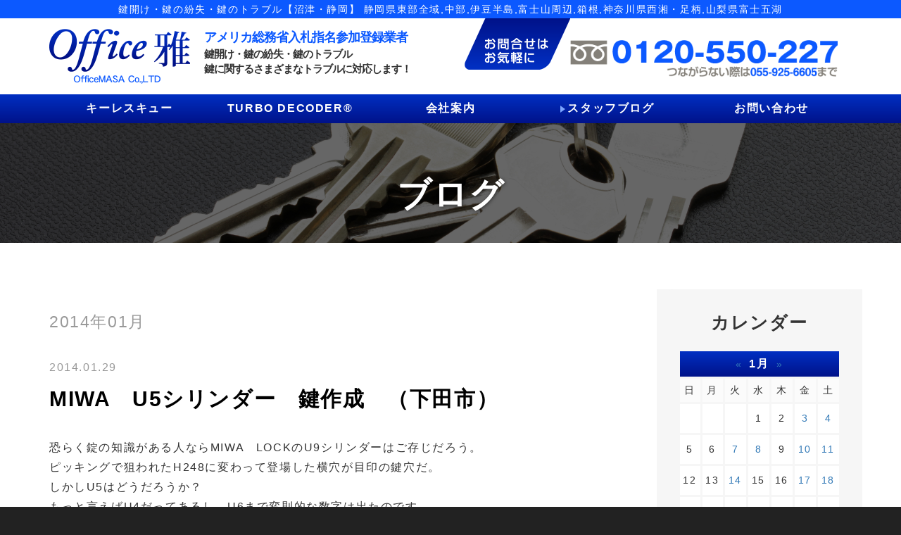

--- FILE ---
content_type: text/html; charset=UTF-8
request_url: https://office-masa.jp/blog/2014/01/
body_size: 110718
content:
<!DOCTYPE html PUBLIC "-//W3C//DTD XHTML 1.0 Transitional//EN" "http://www.w3.org/TR/xhtml1/DTD/xhtml1-transitional.dtd">
<html xmlns="http://www.w3.org/1999/xhtml" xml:lang="ja" lang="ja">
<head><!-- Google Tag Manager -->
<script>(function(w,d,s,l,i){w[l]=w[l]||[];w[l].push({'gtm.start':
new Date().getTime(),event:'gtm.js'});var f=d.getElementsByTagName(s)[0],
j=d.createElement(s),dl=l!='dataLayer'?'&l='+l:'';j.async=true;j.src=
'https://www.googletagmanager.com/gtm.js?id='+i+dl;f.parentNode.insertBefore(j,f);
})(window,document,'script','dataLayer','GTM-PM3CXTC');</script>
<!-- End Google Tag Manager -->
<meta name="viewport" content="width=device-width, initial-scale=1">
<meta http-equiv="Content-Type" content="text/html; charset=UTF-8" />
<meta http-equiv="Content-Script-Type" content="text/javascript" />
<meta http-equiv="Content-Style-Type" content="text/css" />
<meta http-equiv="Cache-Control" content="no-cache" />
<meta http-equiv="Pragma" content="no-cache" />
<meta name="robots" content="INDEX,FOLLOW" />
<title>アーカイブ 2014年01月 | ブログ | 静岡県沼津市の鍵トラブルならOffice雅</title>
<meta name="description" content="鍵の専門家 静岡県沼津市のOffice雅が開錠事例をブログでご紹介しています。" />
<meta name="keywords" content="鍵トラブル,事例,鍵交換,防犯対策,紛失,沼津市,Office雅" />


<!-- bootstrap CSS -->
<link rel="stylesheet" href="https://maxcdn.bootstrapcdn.com/bootstrap/3.3.6/css/bootstrap.min.css" integrity="sha384-1q8mTJOASx8j1Au+a5WDVnPi2lkFfwwEAa8hDDdjZlpLegxhjVME1fgjWPGmkzs7" crossorigin="anonymous">
<link rel="stylesheet" href="//maxcdn.bootstrapcdn.com/font-awesome/4.7.0/css/font-awesome.min.css">

<!-- bootstrap - jquery(1.9.1以上必要) -->
<script src="https://ajax.googleapis.com/ajax/libs/jquery/2.1.4/jquery.min.js"></script>
<script type="text/javascript">
$.noConflict();
</script>
<!-- bootstrap - js -->
<script src="https://maxcdn.bootstrapcdn.com/bootstrap/3.3.6/js/bootstrap.min.js" integrity="sha384-0mSbJDEHialfmuBBQP6A4Qrprq5OVfW37PRR3j5ELqxss1yVqOtnepnHVP9aJ7xS" crossorigin="anonymous"></script>

<script type="text/javascript" src="../../../_administrator/css/default/js/contents.js"></script>
<link type="text/css" rel="stylesheet" href="../../../_templates/Office_masa/css/style.css" />
<link type="text/css" rel="stylesheet" href="../../../_administrator/css/default/contents_parts_2017.css" />
<link href="../../../_administrator/css/lightbox.css" rel="stylesheet" type="text/css" media="screen" />
<script type="text/javascript" src="../../../_administrator/js/slibs.js"></script>
<script type="text/javascript" src="https://design.secure-cms.net/host/script/script5.js" integrity="sha384-wDZXZOZYlKSTi1fcGV6n7FzLHcpOG8wkYBRAFCA5PMT56QIw/r7/iyVfGcRim7TA" crossorigin="anonymous"></script>
<script type="text/javascript">jQuery.noConflict();</script>
<script type="text/javascript" src="../../../_administrator/js/common.js"></script>
<link href="../../../_administrator/css/lightbox_2.css" rel="stylesheet" type="text/css" media="screen" />
<meta http-equiv="Content-Security-Policy" content="upgrade-insecure-requests">
<link href="../../../_administrator/css/default/alert.css" rel="stylesheet" type="text/css" />
<link href="../../../_administrator/css/index.php?from=login" rel="stylesheet" type="text/css" />
<script type="text/javascript" defer="defer" async="async" src="../../../_administrator/js/llibs.js"></script>
<link href="../../../_templates/_modules/blog/css/blog-entry.css" rel="stylesheet" type="text/css" />
<link href="../../../_templates/_modules/blog/css/blog.css" rel="stylesheet" type="text/css" />
<link href="../../../_templates/_modules/blog_calendar/css/blog_calendar.css" rel="stylesheet" type="text/css" />
<link href="../../../_templates/_modules/blog_recent/css/blog_recent.css" rel="stylesheet" type="text/css" />
<link rel="alternate" type="application/rss+xml" title="ブログ RSS 1.0" href="../../../blog/feed/rss10/" />

<script type="text/javascript" src="../../../_templates/Office_masa/js/pagetop.js"></script>

<script type="text/javascript">
jQuery(document).ready( function() {
    jQuery("iframe[src*='youtube']").wrap('<div class="youtube" />');
    jQuery(".youtube").wrap('<div class="youtube_wrap" />');
    jQuery("table:not(.two_column, .normal, .eventList, .calendar, .mailform-table)").wrap('<div class="scroll_table" />');
});
</script>
<script type="text/javascript">
jQuery(document).ready( function() {
    jQuery("a[href^=tel]").on('click',function(){
        gtag('event', 'tel',{'value': 1});
    });
});
</script>


<script>get_cookie_banner_settings();</script>
</head>
<body id="bootstrap_template" class="column2"><!-- Google Tag Manager (noscript) -->
<noscript><iframe src="https://www.googletagmanager.com/ns.html?id=GTM-PM3CXTC"
height="0" width="0" style="display:none;visibility:hidden"></iframe></noscript>
<!-- End Google Tag Manager (noscript) -->
<div id="wrapper">

<!-- ************************************************** id="header"  ************************************************** -->
    <div id="header">
        <div class="container">
        <div id="siteTitle"><a href="../../../">【沼津・静岡】鍵トラブルならOffice雅</a></div>
       <div><div class="freeParts">
    <div class="box">
        <div class="boxTop">
            <div class="boxBottom">
                <div>
<div id="top_area_guide">
<div class="top_area_guide_text">鍵開け・鍵の紛失・鍵のトラブル【沼津・静岡】 静岡県東部全域,中部,伊豆半島,富士山周辺,箱根,神奈川県西湘・足柄,山梨県富士五湖</div>
</div>
</div>            </div>
        </div>
    </div>
</div><div class="freeParts">
    <div class="box">
        <div class="boxTop">
            <div class="boxBottom">
                <div><div id="header_logo"><div class="header_logo_inner left"><div class="logo"><div><a href="../../../"> <img class="logo_image" src="../../../images/common/logo.png" alt="Office雅" /></a></div></div> <div class="header_description"><div class="text1">アメリカ総務省入札指名参加登録業者</div> <div class="text2">鍵開け・鍵の紛失・鍵のトラブル<br /> 鍵に関するさまざまなトラブルに対応します！</div></div></div> <div class="header_logo_inner right"><div class="contact"><div class="contact_text"><img class="logo_image" src="../../../images/top/contact.png" alt="お問い合わせはお気軽に" /></div> <div class="contact_tel"><a href="tel:0120-550-227"><img class="logo_image" src="../../../images/top/tel.png" alt="TEL:0120-550-227" /></a></div></div></div></div></div>            </div>
        </div>
    </div>
</div>
<nav class="navbar navbar-default">
<div class="navbar-header">
<button type="button" class="navbar-toggle collapsed" data-toggle="collapse" data-target="#hearderNav10" aria-expanded="false">
<span class="icon-bar"></span>
<span class="icon-bar"></span>
<span class="icon-bar"></span>
</button>
</div>
<div class="collapse navbar-collapse" id="hearderNav10">

<ul class="nav navbar-nav"><li class="menu-level-0"><div class="menu  ">キーレスキュー</div><ul class="nav navbar-nav"><li class="menu-level-1"><a class="menu  " href="../../../exchange/" target="_self">鍵の交換</a></li><li class="menu-level-1"><a class="menu  " href="../../../unlocking/" target="_self">鍵の開錠</a></li><li class="menu-level-1"><a class="menu  " href="../../../repair/" target="_self">鍵の修理</a></li></ul></li><li class="menu-level-0"><a class="menu  " href="../../../turbodecoder/" target="_self">TURBO DECODER®</a></li><li class="menu-level-0"><a class="menu  " href="../../../company/" target="_self">会社案内</a></li><li class="menu-level-0"><a class="menu   menu-selected" href="../../../blog/" target="_self">スタッフブログ</a></li><li class="menu-level-0"><a class="menu  " href="../../../contact/" target="_self">お問い合わせ</a></li></ul>
</div><!-- /.navbar-collapse -->
</nav>
</div>
        </div>
    </div>
<!-- ************************************************** // id="header" ************************************************** -->

<div id="upper">
<div class="container  ">
</div>
</div>

<!-- ************************************************** id="container" ************************************************** -->
<div id="container">
<div class="container">

<div class="row">
<!-- ************************************************** id="contents" ************************************************** -->
<div id="contents" class="col-lg-9 col-md-8 col-sm-7 col-xs-12">

<div id="main">

            <div class="box blogMonthlArchives">
            <h1>ブログ</h1>
            <div class="blogMonthlArchivesBox">
                <h2>2014年01月</h2>
                <div class="blogMonthlArchivesList">
                                            <p class="topicDate" id="date-2014-01-29">2014.01.29</p>
                                        <h3 id="a_23978"><span>MIWA　U5シリンダー　鍵作成　（下田市）</span></h3>
                    <div class="blogEntryBody"><p>恐らく錠の知識がある人ならMIWA　LOCKのU9シリンダーはご存じだろう。<br />
ピッキングで狙われたH248に変わって登場した横穴が目印の鍵穴だ。<br />
しかしU5はどうだろうか？<br />
もっと言えばU4だってあるし、U6まで変則的な数字は出たのです。</p>
<p>これらは引戸錠に装着されたシリンダーでU9がロータリー型のディスクを9枚備えてるのに対し数字分のディスクのシリンダーなのです。<br />
基本構造は同じでタンブラーには互換性があり、シャーラインが揃うとサイドバーが入る構造なのです。</p>
<p>ピッキング開錠についてはU4は何度か成功していますがU5やU6はあまりあたらないせいか成功はしてません。<br />
逆に初期型のU9もシリンダーを回す開錠状態には持ち込んだことがありますが施錠方向に回してそれを開錠方向まで持っていけてません。</p>
<p>難航不落のサイドバーシリーズなのですが、初期の物は比較的素直なのですが、間もなくタンブラー自体にダミーの溝ができてしまい、ピッキング開錠は不可・・・というか粘ってまでやっても、その分作業費いただければ良いですが・・・他の方法で開錠を試みてます。</p>
<p>今回は、場所は下田市、夏には自動車のロードサービスで走ることが多いのですが、真冬の住宅は結構珍しいです。<br />
片道７０ｋｍ、2時間かけて走りました。</p>
<p>お客さんもどこに頼んで良いか分からず、と沼津から赴くことに理解されてました。<br />
時々ね、電話帳などにさも、その場所に所在地があるように嘘の電話番号を載せてる業者がいますが、全部転送電話なんです。<br />
ウチも使いました。。。確かに遠くの業者より近くの業者の方が頼みやすいですからね。。。最盛期は15か所の転送電話を付けてましたが、今は1か所だけになりました。</p>
<p>さて、現場は老人夫婦だけの家で完全に鍵を紛失したそうです。<br />
交換なども商売上勧めようかと思いましたが、3点セットの引戸錠なので、壊れてる訳でもないので生かした方が良いと判断し鍵作成となりました。</p>
<p>要領はシリンダーを分解してカットするというなんともオーソドックスなやり方です。<br />
ただ・・・思ったよりシビアでしたね。<br />
誤差が少なく、なかなか一発で決まらず切り足してセンターきっちりだしていく感じで1時間もかけてしましました。</p>
<p>3点セットは引違い戸の左右の鎌錠と真ん中の引違い錠で、鎌錠に1か所、真ん中と同じ鍵の鍵穴があります。<br />
ドライブがてら・・・そんな感じでのロングドライブ。<br />
天気は良いし、景色も良いですからね。<br />
思わず白浜で写真を撮ってしまいました。</p>
<p><a href="http://www.office-masa.jp/blog/upload-images/2014129235738.jpg" rel="shadowbox"><img alt="2014129235738.jpg" class="mt-image-left" height="360" src="../../../images/blog/2014/01/2014129235738-thumb-480x360-195.jpg" style="float: left; margin: 0 20px 20px 0;" width="480" /></a></p></div>
                                                            <div class="entryCategory">
                        <ul class="clearfix">
                            <li><a href="../../../blog/category/28519/" title="ロックスミスブログ">ロックスミスブログ</a></li><li><a href="../../../blog/category/28519/" title="ロックスミスブログ">ロックスミスブログ</a></li>                        </ul>
                    </div>                    <div class="entryFooter">
                        <ul class="clearfix">
                            <li class="entryPermalink"><a href="../../../blog/2014/01/23978/" title="MIWA　U5シリンダー　鍵作成　（下田市）">Permalink</a></li>
                            <li class="entryAuthor">by </li>
                            <li class="entryCreated">at 23:38</li>                                                                                </ul>
                    </div>
                </div><div class="blogMonthlArchivesList">
                                            <p class="topicDate" id="date-2014-01-27">2014.01.27</p>
                                        <h3 id="a_23977"><span>ホーム金庫のダイヤルが動いてしまって開かない　（沼津市）</span></h3>
                    <div class="blogEntryBody"><p>嬉しいですね、リピーターからの電話は。<br />
覚えてくれていたことに感謝です。</p>
<p>もっとも、以前のお客さんから電話が来る多くは、前に見てもらったけどまた具合が悪い・・・という反クレームも結構あるので、ドキドキです。<br />
今回も冒頭で「前に開けてもらったんだけど・・・」と来たので、その手合いかな？と思ったりもしました。</p>
<p>ホーム金庫のダイヤルが不明で私の方で開けたのですが、どうもその後で開かなくなってしまったと言うのです。<br />
もっとも以前行ったのは何年前というレベルなのでクレームではありません。<br />
しかし、解せないのは私の方で開けたら必ず番号は再度読んであげて紙に残すか、あるいはダイヤル錠を使わないように加工してしまうのです。<br />
実際は最後の番号のみ残すので、外見はダイヤルがある状態と変わりませんが、操作は最後の番号のみ合わせるだけ。<br />
もし忘れてしまったら、キーで軽く開錠方向に力を掛け、ダイヤルを回してあげれば開く場所で必ず開きます。<br />
他のダイヤル３枚を撤去してしまうやり方です。</p>
<p>このお客さん、私が作業したのは間違いないのですが、私の方に記憶がありません。</p>
<p>しかし、弊社のシールが貼ってあるので・・・。<br />
ダイヤルを簡素化したのかな？？？・・・とりあえず、そう思って恐る恐るやったら開きました。<br />
と言うのも、ダイヤルを撤去すれば必ず扱い方をレクチャーするのですが、忘れちゃったのはちょっと寂しいです。</p>
<p>今度こそはきっちりお客さんに触ってもらって、理解してもらったつもりでしますが・・・またのお電話をお待ちしてます。</p>
<p>&nbsp;</p>
<p>金庫のダイヤル開錠はOffice雅キーレスキューへ。</p></div>
                                                            <div class="entryCategory">
                        <ul class="clearfix">
                            <li><a href="../../../blog/category/28519/" title="ロックスミスブログ">ロックスミスブログ</a></li><li><a href="../../../blog/category/28519/" title="ロックスミスブログ">ロックスミスブログ</a></li>                        </ul>
                    </div>                    <div class="entryFooter">
                        <ul class="clearfix">
                            <li class="entryPermalink"><a href="../../../blog/2014/01/23977/" title="ホーム金庫のダイヤルが動いてしまって開かない　（沼津市）">Permalink</a></li>
                            <li class="entryAuthor">by </li>
                            <li class="entryCreated">at 23:04</li>                                                                                </ul>
                    </div>
                </div><div class="blogMonthlArchivesList">
                                            <p class="topicDate" id="date-2014-01-27">2014.01.27</p>
                                        <h3 id="a_23976"><span>トヨタセルシオインロック開錠　（三島市）</span></h3>
                    <div class="blogEntryBody"><p>&rsquo;９４年のセルシオのインロック。<br />
この手の車は久しぶりですね・・・と言うのも、高級車って年式で評価が随分変わる物です。<br />
今や高級車の代名詞であるセルシオを見栄で乗る人は少数派じゃないでしょうか？<br />
高級車にふさわしい所得層はそれこそレクサスのハイブリッドとかに買い換えてるでしょう。<br />
その下取りを当てこむのが若い世代で、新車は高根の花でも、セカンドハンドなら値もこなれて少し頑張れば買えるわけです。<br />
しかし、年月過ぎた車両はそれこそ二束三文、高級車のはずのセルシオも初期モデルはコンパクトカーの中古車より市場価値は安いのでは。<br />
そりゃ、車体はでかく、燃費も悪い、以前は豪華だった車内装備品も劣化してしまえば、使い勝手も悪く見栄にもならない。</p>
<p>もちろん、新車で買って大事に手入れしている方もいますが・・・。</p>
<p>今回の現場は自宅前で、そこでのトランクインロック。<br />
駐車場はコンパクトカーが丁度合いそうなスペースで大きなセルシオを入れれば身体を横にしないと歩けないほどきつきつ。<br />
そして後側のオーバーハングは玄関の石段に掛り、前側は道路にはみ出す始末。<br />
車庫証明を取るには問題ないけど、近所的にはどうなんでしょ。</p>
<p>久々のトヨタの内溝TOY40のタイプです。<br />
これは開錠冶具があるので、まあそれでやりましょう・・・とピッキング、少し反応悪いかな？で諦めれば良かったのですが、意地でも開けようとする鍵屋根性。<br />
数分ほど掛りましたが開錠できました。。。と、ここまでは良かったのですが、このシリンダーの特徴で４５度の位置でハーフタンブラーが引っかかってしまうのです。<br />
それもピッキングで戻ることが多いのですが、戻り難い物もあるのです。<br />
某問屋などではA・Bタイプと種類分けして冶具を販売してたりします。<br />
どうも、その戻り難いタイプの車両のようでした。。。こうなってしまうと、ドアシリンダーを外して分解する必要があります。</p>
<p>これまで、戻らない事例では・・・忘れもしません、研修でいた浜松で当たったソアラ、一緒に当たった教官役の人共々泣きたくなりました。<br />
なにしろソアラは車体が丸いせいかドアガラスが結構下まできていて、シリンダーが取り外しにくく往生しました。何時間やってたかは覚えてませんが相当解決まで時間が掛りました。<br />
その後も私の経験で多かったのはクラウン系ですね。<br />
幸いこのシリンダーを使うクラウンはドアピラーの無いガラストップなので、ヤバそうと思ったらすぐドア枠を狙うようにしてしまいます。この頃は作業料金がどこでも安いので簡単な方法を取るようにしていますが。<br />
セルシオも今まで何回かあったよなあ・・・とか思いつつ、でもなっちゃったら仕方が無い、シリンダーを外そう。</p>
<p>既に日没過ぎてますが、セルシオの内装外すのはお手の物・・・と思ったんですけど、ええ？車両によって違うのか思った以上に手間取りました。<br />
隠しビスの存在もそうですが、シリンダーがドア内側で取り出せないのです。。。これまでは留めてるボルトを外せばポロリと内側に落ちてくるのですが、その隙間が無いうえ、プラスチックのカバーが邪魔します。。。こんなカバーもついてたかな？？？<br />
かなり難儀し、まるで知恵の輪のように向きを変えやっとシリンダーを外せました。</p>
<p>ここからはペースアップ・・・シリンダーの分解で冶具を撤去、さあ折り返しで組み立ててです。<br />
外すのとは逆に、構造が分かったので結構手際良く進んだのです。<br />
<br />
ただ目くらのシールが粘着力を無くし貼っても落ちてきます。。。これがお客さんの不信感を買ったのか？？？<br />
更に最後、あれ～ビスが１本多い・・・そして１か所カラーが無く欠品・・・多分ここでビスの取付位置を間違ったかもしれませんが、外れることはありません。<br />
&nbsp;</p>
<p>終了！となったのは作業開始から２時間半・・・さすがに疲れました。<br />
そしてお客さんに確認してもらおうとしたのですが、まずドアを開けてドアロックをいじると「掛らないじゃないか！」ってドアが開いてるからですよ。<br />
更に傷が無いかと懐中電灯を貸せとばかりに手を出し舐めるようにチェック。。。そもそもこの車両製造から１２年なんですけど。<br />
決して新しいとは言えない木造住宅に所狭しと置かれたセルシオ、場違いと思えばこの車は頂き物だそうです。でも舐めるように見られたら。。。触るだけでも小傷はつくと言えばつきますし、ましてや部品を外したのですから。。。。<br />
そう思ってる矢先に後部ドアの前下側の塗料の剥がれを指摘「腰が当たったんじゃないの？」と言われましたが、それは無いでしょ。<br />
腰が当たって塗装が剥がれる？・・・腰にはベルト式で工具を備えてますが・・・さすがに「それはウチじゃないですよ」と言ったのですが納得いかなかったようです。<br />
サインを伝票にもらった後で、アシスタント会社に作業完了報告したら、時同じくしてクレームを入れてたようです。<br />
どうもクレーマーチックな方のようで、明るくなってから再度車体をチェックし、ディーラーに確認に入庫すると言ってたそうです。</p>
<p>しばらく、ゴタゴタしそうな嫌な予感。<br />
ドアピラーで一気に開けた方が良かったか？でもそれやったら別のクレームついてたか？<br />
時間をかけた割に充実感の無い作業でした。</p></div>
                                                            <div class="entryCategory">
                        <ul class="clearfix">
                            <li><a href="../../../blog/category/28519/" title="ロックスミスブログ">ロックスミスブログ</a></li><li><a href="../../../blog/category/28519/" title="ロックスミスブログ">ロックスミスブログ</a></li>                        </ul>
                    </div>                    <div class="entryFooter">
                        <ul class="clearfix">
                            <li class="entryPermalink"><a href="../../../blog/2014/01/23976/" title="トヨタセルシオインロック開錠　（三島市）">Permalink</a></li>
                            <li class="entryAuthor">by </li>
                            <li class="entryCreated">at 12:48</li>                                                                                </ul>
                    </div>
                </div><div class="blogMonthlArchivesList">
                                            <p class="topicDate" id="date-2014-01-26">2014.01.26</p>
                                        <h3 id="a_23975"><span>ディンプルキーシリンダー開錠　（御殿場市）</span></h3>
                    <div class="blogEntryBody"><p>室内錠なのだが、最近はディンプルキーのシリンダーもあり、なかなか油断できない。<br />
今回の現場は実は２回目。<br />
旅館？ホテル？・・・の居宅部分の室内の間仕切りをリフォームした際に新しい建具をつけ、その時の物がディンプルキーだったのだろう。<br />
お客さんは、ただ差し込んで回すだけの鍵とは言うが、これがいわゆる防犯に強いシリンダーなのです。<br />
何年前だったか・・・この時はシリンダーから開けられたのです。</p>
<p>今回、う～ん良い感じになるけど最後の１本が決まらない感じで手こずってました。<br />
やはりウデ落ちたかな？<br />
前回は夜だったけど、今回は午前中、気分的には悪くないので是が非でも開けたいものです。</p>
<p>それでも、結構時間が経ったような・・・。</p>
<p>鍵の紛失ではなく、鍵は扉の向こうにあるのです。<br />
つまり施錠した状態でドアを閉めたわけです。。。ということは、デッドボルトで施錠してるのではなく、レバーを施錠時に固定してしまうタイプ。<br />
ラッチは動くはずです。<br />
もっとも室外用のラッチを使われたら、扉閉め時はラッチが引っ込みますが、その後にラッチのみいじっても引っ込みません。<br />
でもこれは室内用のラッチでそうした機能はありません。<br />
粘ってもなぁ・・・安い見積もりしちゃったし・・・と思いながら、ラッチを直接いじってみました。<br />
BINGOです。<br />
カチっという音をさせて扉が開きました。<br />
幸いお客さんの手口を見ておらず、さもピッキングで開けたんだよ、手間掛ったんだよって顔をして少し作業代を弾んでいただきました。</p>
<p>う～んでもスッキリはしませんね。<br />
ラッチが直接いじれたのはラッキーだし、やはり一度は開錠できたシリンダーなだけに、もう一度成功させたかったです。</p>
<p>でもリベンジはしたくない・・・できれば避けたい仕事かも。</p>
<p>&nbsp;</p>
<p>住宅開錠はOffice雅キーレスキューへ。</p></div>
                                                            <div class="entryCategory">
                        <ul class="clearfix">
                            <li><a href="../../../blog/category/28519/" title="ロックスミスブログ">ロックスミスブログ</a></li><li><a href="../../../blog/category/28519/" title="ロックスミスブログ">ロックスミスブログ</a></li>                        </ul>
                    </div>                    <div class="entryFooter">
                        <ul class="clearfix">
                            <li class="entryPermalink"><a href="../../../blog/2014/01/23975/" title="ディンプルキーシリンダー開錠　（御殿場市）">Permalink</a></li>
                            <li class="entryAuthor">by </li>
                            <li class="entryCreated">at 22:45</li>                                                                                </ul>
                    </div>
                </div><div class="blogMonthlArchivesList">
                                            <p class="topicDate" id="date-2014-01-24">2014.01.24</p>
                                        <h3 id="a_23974"><span>BMW Z4インロック開錠　（清水町）</span></h3>
                    <div class="blogEntryBody"><p>実はこの車の作業は二回目です。<br />
一回目は昨年の夏で地面からの熱気が沸き起こる中、やった記憶があります。<br />
<br />
このBMW　Z4はご存じオープンカーです。<br />
一度白浜海岸でオープン状態でのトランクインロックに当たったことがあります。<br />
シートの脇にはトランクオープナーが当然ありますが、キーの無いセキュリティ状態では反応しません。<br />
この時お客さんとひと悶着あったのです。<br />
自動車保険のロード－サービスは契約によってドアの開錠は無料でもトランクは別扱いとなるケースがあるのです。<br />
つまりはこのお客さんは有料扱いとなってしまったのです。<br />
後日、電話がありドアさえ開ければオープナーが作動するから有料でトランクを開けずにドアを開けてくれれば！・・・というクレームだった。<br />
しかし、その時に幌は開いたオープンカーの状態だし、ドアシリンダーは先着したJAFから依頼された某合鍵○１０番さんが途方に暮れながら作業してたわけじゃないですか。<br />
その方がオープナーを触れない訳が無い。</p>
<p>実際、私もZ4の他のお客さんで、ドアを開けてくれればオープナーで開けられるというオーナーの言葉に騙され、ドアシリンダーで開錠したことがあったんですが、トランクオープナーは作動しませんでした。<br />
そんな実績からZ4のトランクインロックはドアを開ける必要がなく、トランクを開けるしか方法が無いと理解しています。</p>
<p>&nbsp;</p>
<p>もちろん今日も。<br />
毎度のあいさつことばで「時間掛るかもしれませんから、寒かったら店内で待ってください」。<br />
あっという間に開く時もあるんですが、逆に時間が掛ることも当然あります。<br />
何せここを開けるしかトランク内の鍵を取る方法は無いのですから。<br />
<br />
夏にこの車両をやった時は暑かったせいもあり、時間が掛ったような気がしました。<br />
今回は・・・今日は寒さはそれほどでもないけど、風が強く吹き始め、やっぱり嫌ですね、体感的には寒くなるし。<br />
でも夏ほどじゃないものの、多少の時間を掛けたものの無事開錠でお客さんも立って見守ってました。</p>
<p>ガチという音でトランクのロックが解除、テンション付けたままで重たく感じるトランクを持ち上げると充実感。<br />
これで手を離したら元の木阿見なので、ちゃんと上まで開けてあげると、お客さんがすかさず鍵を取り出し「あった！あった！」という声を聞き手を離しました。<br />
結構この手を離すまで気を抜けないかも。<br />
ロックの解除だけで少し上にトランク上げて手を離せばまたロックしちゃいますから。</p>
<p>とりあえず無事作業を終えられることが何よりの充足感でした。</p>
<p>&nbsp;</p>
<p>自動車のインロック（キーのとじ込み）はOffice雅キーレスキューへお問い合わせください。</p></div>
                                                            <div class="entryCategory">
                        <ul class="clearfix">
                            <li><a href="../../../blog/category/28519/" title="ロックスミスブログ">ロックスミスブログ</a></li><li><a href="../../../blog/category/28519/" title="ロックスミスブログ">ロックスミスブログ</a></li>                        </ul>
                    </div>                    <div class="entryFooter">
                        <ul class="clearfix">
                            <li class="entryPermalink"><a href="../../../blog/2014/01/23974/" title="BMW Z4インロック開錠　（清水町）">Permalink</a></li>
                            <li class="entryAuthor">by </li>
                            <li class="entryCreated">at 20:43</li>                                                                                </ul>
                    </div>
                </div><div class="blogMonthlArchivesList">
                                            <p class="topicDate" id="date-2014-01-22">2014.01.22</p>
                                        <h3 id="a_23973"><span>ホンダ　フィット　インロック開錠（御殿場市）</span></h3>
                    <div class="blogEntryBody"><p>御殿場でホンダフィット（平成１４年）のインロック開錠依頼でした。<br />
幸い、現場が自宅とのことでそんなに急かされず、バイパスを上がりました。<br />
昨夜、沼津市では雨がぱらついたみたいでしたが、こちらでは雪だったようで、道路の脇にはまだ融けない雪がチラホラ。<br />
現場のお客さん宅も一面真っ白・・・ただ柔らかいので明日には融けちゃうでしょう。</p>
<p>得意のホンダの４トラック、年末に気分の悪い開け方で終わっていてまさに今回もスッキリリベンジ・・・。<br />
確かに雪の後で空気は冷たいし、地面から冷気がヒシヒシと伝わります。<br />
立ってるとそんなに感じなくても、鍵穴を覗こうとしゃがむと腰全体に寒さを感じます。<br />
それでも作業環境は決して悪くない。。。ちなみに天気は快晴。</p>
<p>しかし、鍵穴を覗こうとしたら、見事に鍵穴の周りに太陽光が！<br />
これがなかなか眩しくて、幻惑して鍵穴の中は全く見えない。<br />
逆に曇ってたり、日没後等の方が懐中電灯などで中を照らせてタンブラーの判別はしやすいのです。<br />
太陽光より明るい懐中電灯など無いでしょ・・・逆にあっても眩しすぎて見えませんが。</p>
<p>仕方なく、L型ピックで手探りです。<br />
平成１４年式なのがきっと幸いだったようです。<br />
鍵穴の中の段差が全く読みとれないのですが、雰囲気で高めのタンブラーを抑えつけていったら、まずは４５度回った。<br />
しかし、集中ドアロックも働かず、更にピックをして回転させなくてはいけませんが、素直にいきました。<br />
そして、開錠後に再び４５度で止まったシリンダーの戻しも問題なかったのはラッキーでした。</p>
<p>これが高年式のシリンダーだったら・・・またシリンダー開錠を諦めなくてはならなかったかも。</p>
<p>ちなみにこの車、バッテリーが完全に上がってました。電圧ほぼゼロ。<br />
フィットは今回みたいにかなり深くシリンダーを回さないと開かない車もありますが、４５度まで回すと集中ドアロックが作動する車もあります。<br />
それさえ作動しないどころか、キーをイグニッションにさしてもアラーム音がしないほど、微弱電流も残ってません。<br />
これも依頼なのでバッテリーのジャンピングをします。<br />
コンパクトカーなので小型バッテリーなので即セルモーターは回ってくれました。<br />
これが古いBMWの５シリーズとか大きなバッテリーだとハイエースのバッテリーでもしんどかったりします。</p>
<p>全体的にスマートに作業が終えられたので、リベンジとしては悪くなかったかな？<br />
そろそろ正月ペースから覚めて欲しいものです。。。２０日過ぎても今年はヒマで参ってます。</p>
<p>&nbsp;</p>
<p>鍵のトラブルはOffice雅キーレスキューへ。</p></div>
                                                            <div class="entryCategory">
                        <ul class="clearfix">
                            <li><a href="../../../blog/category/28519/" title="ロックスミスブログ">ロックスミスブログ</a></li><li><a href="../../../blog/category/28519/" title="ロックスミスブログ">ロックスミスブログ</a></li>                        </ul>
                    </div>                    <div class="entryFooter">
                        <ul class="clearfix">
                            <li class="entryPermalink"><a href="../../../blog/2014/01/23973/" title="ホンダ　フィット　インロック開錠（御殿場市）">Permalink</a></li>
                            <li class="entryAuthor">by </li>
                            <li class="entryCreated">at 19:13</li>                                                                                </ul>
                    </div>
                </div><div class="blogMonthlArchivesList">
                                            <p class="topicDate" id="date-2014-01-20">2014.01.20</p>
                                        <h3 id="a_23972"><span>H248開錠作業　（裾野市）</span></h3>
                    <div class="blogEntryBody"><p>家族を送りに行ったお父さん、うっかり鍵を持ち忘れて家族を見送ってしまったそうでこれがす。<br />
これがよくある話しなんです。<br />
お父さんバージョンの他に多いのが年よりバージョンでごみを出しに行ったら家族が出かけてしまったとか・・・。</p>
<p>さて現場は１戸建て、プッシュプル錠の２ロック。<br />
幸いにして鍵を掛けた側を覚えていてくれて余計な作業は省けそうです。<br />
これが上下どちらを掛けたかな？とかなると、場合によっては迷路になってしまう。<br />
更にシリンダーがミワロックのH248タイプなのでピッキングで開錠が可能となると・・・まさに鍵があっても迷路。</p>
<p>とりあえずピッキング、開錠状態からケースロックをセンターピックで回す・・・のですが、戸建で使われてるケースロックは回しにくいんです。<br />
触ってそれにすぐ気が付いたので、面倒なので窓を狙おうと作戦変更・・・ゆすったら一つの小窓が開きましたが、窓の中に窓・・・二重サッシでした。<br />
室内側の窓はしっかり掛っており、また窓も重たい二層高圧ガラス・・・え～い止めた！大人しくピッキングでやろう。</p>
<p>しかし、何度かやってもセンターピックがおもわしくなく、ミワの先端回し（先端にブランクキーの先端が付いてる冶具）を使って開錠。<br />
最初からこれを使えば良かったと思うほど素直に開いてくれました。<br />
ただ、回転が重かったので、ミワのセンターピックで素直に回らずグニャグニャに歪んだかもしれません。</p>
<p>集合住宅のH248だと割と簡単なんですけど、ピッキング騒動ですっかり無くなっちゃいましたからね。</p>
<p>&nbsp;</p>
<p>鍵の開錠はOffice雅キーレスキューへ</p></div>
                                                            <div class="entryCategory">
                        <ul class="clearfix">
                            <li><a href="../../../blog/category/28519/" title="ロックスミスブログ">ロックスミスブログ</a></li><li><a href="../../../blog/category/28519/" title="ロックスミスブログ">ロックスミスブログ</a></li>                        </ul>
                    </div>                    <div class="entryFooter">
                        <ul class="clearfix">
                            <li class="entryPermalink"><a href="../../../blog/2014/01/23972/" title="H248開錠作業　（裾野市）">Permalink</a></li>
                            <li class="entryAuthor">by </li>
                            <li class="entryCreated">at 18:52</li>                                                                                </ul>
                    </div>
                </div><div class="blogMonthlArchivesList">
                                            <p class="topicDate" id="date-2014-01-20">2014.01.20</p>
                                        <h3 id="a_23971"><span>鍵が開かない　（伊豆の国市）</span></h3>
                    <div class="blogEntryBody"><p>リピーター、そう言う言葉に置き換えればそれで終わるが、非常に懐かしいお客さんから電話をもらった。<br />
１０年前だろうか、まだ作業車がトラックをベースにして営業していた頃だが、当時既にフランチャイズを抜け出していたかはもう覚えていない。<br />
ゴールデンウィーク直前にドアノブが外れたと言うので修理に言ったことは鮮明に覚えている。<br />
富士見ラインを上ったところにある別荘地でその時は朝一番でも気持良かったな～。<br />
その後も何かが外れたとかで夕暮れに呼ばれたことがあった。<br />
その時はフランチャイズを抜けていたようだ。</p>
<p>そして今回は、鍵がありながらも室内外共に開錠ができないそうだ。<br />
幸いにしてお客さんは部屋には入れているが玄関は開かないらしい。</p>
<p>久々の訪問であった。<br />
おそらく、建具の歪みとかな？・・・そう思い行ってみれば、違った。<br />
完全にケースロック内の反応が無くなっている・・・メーカーを見ればA社だ！<br />
ここのは正直あるんですよ、古い錠が時々この症状を起こしケースロックの交換が必要になるんです。<br />
しかし、装飾錠自体が今はあまり出回らないので部品がどんどん欠品になって、総取り換えとなりなかなか廉価に済ますことができなくなってます。<br />
原因はスプリングの欠損などで、時々コイルスプリングなどは巻き数を減らして強引に対応したりしてますが、できればケースごと新品にしたいものです。</p>
<p>ただ、今はケースロックの外側から何をしてもデッドボルトは反応しないため、切り欠き穴からケース自体を壊してデッドを動かして開けるしかありません。<br />
でも、いつもなら即そうしたでしょうが、この日はやたらと冷静でL字型の金具でケースロックの隙間からデッドを触ってみて、引っ込めることに成功。<br />
そして、取り外してみたら・・・。</p>
<p><a href="http://www.office-masa.jp/blog/upload-images/201412018424.jpg" rel="shadowbox"><img alt="201412018424.jpg" class="mt-image-left" height="243" src="../../../images/blog/2014/01/201412018424-thumb-480x360-189.jpg" style="float: left; margin: 0px 20px 20px 0px;" width="324" /></a>まずはボロボロと蛾だろうか？孵化した跡が出て来た。<br />
そしてケースロックの蓋を外してみれば・・・カムの先端が折れ、ラッチの戻りスプリングも折れて絡んでいた。<br />
これでは施開錠はできない。</p>
<p>ラッチの方も間に合わせのスプリングを付けてあげようかと思ったが、交換を希望してるのでとりあえず破損した物を除去。<br />
幸い、この家のドアは２ロックで上側の補助錠がある。</p>
<p>主錠は使えないが、ラッチはスプリングを無くし、握りが柔らかいものの作動に問題は無い。</p>
<p>つまり外出時は補助錠を施錠すれば大きな工事は必要ないだろう・・・。</p>
<p>・・・と思ったら、主錠と補助錠の鍵が別物で２ロック共通ではなかったのだ。<br />
そして補助錠の鍵は？？？無い！？</p>
<p>実は既に暮色濃くなる時間になっていた。</p>
<p>&nbsp;</p>
<p>この後、補助錠の鍵を作ろうとしたが、結果的に補助錠を既存の穴を活用して取りつける羽目に・・・これが暗くいし、山の上で寒いし結構手間取った。<br />
なんか上手く取り付けられず、調整調整で久々にハマりました。<br />
<br />
鍵や錠の不意なトラブルにはOffice雅キーレスキューへお問い合わせください。</p></div>
                                                            <div class="entryCategory">
                        <ul class="clearfix">
                            <li><a href="../../../blog/category/28519/" title="ロックスミスブログ">ロックスミスブログ</a></li><li><a href="../../../blog/category/28519/" title="ロックスミスブログ">ロックスミスブログ</a></li>                        </ul>
                    </div>                    <div class="entryFooter">
                        <ul class="clearfix">
                            <li class="entryPermalink"><a href="../../../blog/2014/01/23971/" title="鍵が開かない　（伊豆の国市）">Permalink</a></li>
                            <li class="entryAuthor">by </li>
                            <li class="entryCreated">at 17:46</li>                                                                                </ul>
                    </div>
                </div><div class="blogMonthlArchivesList">
                                            <p class="topicDate" id="date-2014-01-18">2014.01.18</p>
                                        <h3 id="a_23970"><span>GM　エクスプレス　インロック開錠　（沼津市）</span></h3>
                    <div class="blogEntryBody"><p>GMエクスプレスって何？<br />
入電時に頭にクエスチョンマークを浮かべながら、登録番号が１００番台なのでてっきりピックアップかと思いました。<br />
GM車は古い年式だとサイドバーのシリンダーで僕は嫌い。<br />
その直後になると開きやすいのですが、新型の高年式車はあまり思いつかないですね・・・。</p>
<p>まあ、２００１年車なのでなんとでもなるでしょうと現場の家電量販店の駐車場へ行けば、見事に通路真ん中に止まっていたGM車。<br />
ナンバーを確認すれば車名を見なくても疑う余地もありません、コレだ。<br />
アストロの兄弟車？？？そんな感じのバンでした。<br />
アストロは結構売れてた車なので良く当たりましたが、最近本当に見なくなりましたね。。。皆プリウスに乗り換えたのかな？<br />
サファリなんてのも兄弟車なのかありましたね、私の知識そんな程度です。</p>
<p>アストロでは年式によってはサイドバーシリンダーもありましたので、私なりに工夫しました。<br />
ドアと窓の隙間からロッドを探すことも可能ですが、結構見えにくいので窓を開ける冶具を使ってスライドドアの窓を開けて手を入れてロックボタンを開錠してました。<br />
&nbsp;</p>
<p>でもこの車はピッキングでOK、大好きなシリンダーです。<br />
タンブラーの戻しのスプリングが弱いのか感触があまりないのですが、味気なくシリンダーは回ってくれます。<br />
そして集中ドアロックの激しい音もせず、味気ない感触ですが確実に開いてくれます。</p>
<p>図体のでかい車両なので鍵の感触がなんとも物足りないのですが、またそれが特徴で良かったりします。</p>
<p>&nbsp;</p>
<p>&nbsp;</p>
<p>外車の開錠はOffice雅キーレスキューへお問い合わせください。</p></div>
                                                            <div class="entryCategory">
                        <ul class="clearfix">
                            <li><a href="../../../blog/category/28519/" title="ロックスミスブログ">ロックスミスブログ</a></li><li><a href="../../../blog/category/28519/" title="ロックスミスブログ">ロックスミスブログ</a></li>                        </ul>
                    </div>                    <div class="entryFooter">
                        <ul class="clearfix">
                            <li class="entryPermalink"><a href="../../../blog/2014/01/23970/" title="GM　エクスプレス　インロック開錠　（沼津市）">Permalink</a></li>
                            <li class="entryAuthor">by </li>
                            <li class="entryCreated">at 22:50</li>                                                                                </ul>
                    </div>
                </div><div class="blogMonthlArchivesList">
                                            <p class="topicDate" id="date-2014-01-18">2014.01.18</p>
                                        <h3 id="a_23969"><span>キーレックス　修理　（伊東市）</span></h3>
                    <div class="blogEntryBody"><p>入電時に「ダイヤル式の錠の不具合」と言われた。<br />
なんでも強引に回したら、動きが悪くなった・・・というのですが、ダイヤル式って？？？私は金庫のダイヤル錠くらいしか想像できなかった。<br />
さてどんな物なんでしょうか、興味深々で伊豆半島は伊東市へと向かった。</p>
<p>アパートの補助錠として取り付けられていたのがそれでした。<br />
ただ、ダイヤル式・・・う～ん、施開錠時には確かにハンドルを回すのだが、それをダイヤルと呼ぶだろうか？<br />
少し前には結構取付の要請もあった暗証番号を入力する機械式のテンキー錠だ。</p>
<p>開錠時に強引にハンドルを回したら、戻らなくなってしまったというのが正しい症状だが、現場を知らないオペレターらしい。<br />
実はこれをいじるのは久しぶりで構造はすっかり頭から離れていた状態・・・どうやったら開錠状態になるんだっけ？<br />
原理から始めないと。</p>
<p>最後に触ったのが・・・市内で親子心中の事件があり、その凄惨な現場となったマンションの部屋についていたのですが、警察の捜査員が事件後に現場捜査を繰り返すうちに誤って施錠したのを開けに行ったのが最後・・・もう３年前？<br />
取りつけたのは・・・１０年くらい前？修理もそんなくらいだったかな？</p>
<p>一度修理もした経験があり、分解ができることは分かっていたので、気にせず分解し組み直せば大丈夫でしょう。</p>
<p><a href="http://www.office-masa.jp/blog/upload-images/2014118224155.jpg" rel="shadowbox"><img alt="2014118224155.jpg" class="mt-image-left" height="222" src="../../../images/blog/2014/01/2014118224155-thumb-480x360-187.jpg" style="float: left; margin: 0px 20px 20px 0px;" width="296" /></a>とりあえず蓋を外すとこんな感じ。<br />
これをひっくり返すとボタンとスプリングがまず落ち、錠の部分となるプレートなどが落ちてしまいます。<br />
ちょっととっ散らかっちゃうので気を付けてください。</p>
<p>この左側にある円形の物が回転するのですが、右勝手・左勝手を決めるこのビスを外してまずは強引に動かす前の状態に戻しました。。。何かと面倒なので。</p>
<p>それで組み立てて終わりなのですが、実はこの後このスプリングに結構往生したりしました。<br />
更に何を考えてたのか、蓋もせず中を覗き込んでまさしくとっちらかったり。。。恥ずかしい。<br />
毎日やってれば要領も分かるけどたまにだと忘れますね。</p>
<p>修理時間、なんと１時間も費やしてしまいました（スプリングが飛び出したお陰で探したりしたので）。</p>
<p>この錠は仮に暗証番号が１－２－３－４なら逆にしても、また途中から始めてもOKなのです。順不同で押さなくてはいけないボタンを押す要件さえ満たせば認証状態になります。</p>
<p>修理はやはり楽しい。<br />
交換や取付以上に技術が必要ですからやりがいはあるのですが、如何せん付加価値を認めてもらえないのが辛いです。作業代金は安いんですよね。</p></div>
                                                            <div class="entryCategory">
                        <ul class="clearfix">
                            <li><a href="../../../blog/category/28519/" title="ロックスミスブログ">ロックスミスブログ</a></li><li><a href="../../../blog/category/28519/" title="ロックスミスブログ">ロックスミスブログ</a></li>                        </ul>
                    </div>                    <div class="entryFooter">
                        <ul class="clearfix">
                            <li class="entryPermalink"><a href="../../../blog/2014/01/23969/" title="キーレックス　修理　（伊東市）">Permalink</a></li>
                            <li class="entryAuthor">by </li>
                            <li class="entryCreated">at 22:30</li>                                                                                </ul>
                    </div>
                </div><div class="blogMonthlArchivesList">
                                            <p class="topicDate" id="date-2014-01-17">2014.01.17</p>
                                        <h3 id="a_23968"><span>タッチパネルの修理はお手上げ　（富士市）</span></h3>
                    <div class="blogEntryBody"><p>暗証番号式のタッチパネル錠の不具合で開錠ができないので開けて欲しいという要請でした。</p>
<p>え～どうやって開けるの？</p>
<p>思わず言いたくなってしまう。<br />
確かに多くのタッチパネル式のテンキー錠にはエマージェンシーキー用の鍵穴があるのですが、間違いなくピッキング対策されたシリンダーが装着されてます。<br />
それこそチ～～～ンで終わり。</p>
<p>終わってしまっては鍵屋さんじゃないので、なんとかやれることはやります。<br />
どこか突ける弱点があるはず！</p>
<p>極稀にお客さんが操作間違いをしてることもあるし。</p>
<p>今回は・・・お客さんの方が使い方詳しかったかも。<br />
チ～～～ンですね・・・いやいや金を鳴らすのはまだ早い、弱点見つけ！</p>
<p>サムターン回しが使えそうですね。<br />
でも、もっと楽したいですね。。。（どうせアパート管理会社からの料金表だし）</p>
<p>見～つけ！（場所は言えません）。<br />
そこから施錠してある窓を開けて室内に入りました。<br />
<br />
<br />
元々はここで仕事は終わりですが、これでは外出できないと言うので、一応故障をチェック。<br />
あれれ？どういうわけか施錠できても開錠できません。<br />
電池が摩耗したのでしょうか？？？と交換したものの状況変わらず。<br />
外してみて、再度組み上げても同じ。たまにバグが溜まってしまうとか考えたんですけど。<br />
本体を再び外して分解、基盤を見ても分かるはずがありません。<br />
機械なら、どこが破損したとか外れたとか目で見えますがICチップ相手じゃ外見は何も変わりません。<br />
お手上げ！管理会社に交換をしてもらうしかありません。</p>
<p>とりあえず夜の就寝時に施錠はできるので、あとは物件の管理にバトンタッチです。</p>
<p><a href="http://www.office-masa.jp/blog/upload-images/201411722738.jpg" rel="shadowbox"><img alt="201411722738.jpg" class="mt-image-left" height="370" src="../../../images/blog/2014/01/201411722738-thumb-480x640-185.jpg" style="float: left; margin: 0px 20px 20px 0px;" width="278" /></a></p></div>
                                                            <div class="entryCategory">
                        <ul class="clearfix">
                            <li><a href="../../../blog/category/28519/" title="ロックスミスブログ">ロックスミスブログ</a></li><li><a href="../../../blog/category/28519/" title="ロックスミスブログ">ロックスミスブログ</a></li>                        </ul>
                    </div>                    <div class="entryFooter">
                        <ul class="clearfix">
                            <li class="entryPermalink"><a href="../../../blog/2014/01/23968/" title="タッチパネルの修理はお手上げ　（富士市）">Permalink</a></li>
                            <li class="entryAuthor">by </li>
                            <li class="entryCreated">at 21:53</li>                                                                                </ul>
                    </div>
                </div><div class="blogMonthlArchivesList">
                                            <p class="topicDate" id="date-2014-01-17">2014.01.17</p>
                                        <h3 id="a_23967"><span>ホーム金庫　ダイヤル開錠　（三島市）</span></h3>
                    <div class="blogEntryBody"><p>ホーム金庫のダイヤルをガムテープで固定して鍵のみで開けていたが、ガムテープが劣化し張り替えようとしたらダイヤルが回ってしまい、番号が分からないので開けて欲しいと言う依頼。<br />
まあよくあるケースなのですが、やはり仮にも金庫のダイヤルが回ってしまい開かないとなると焦るようです。<br />
それはそうですね、テレビドラマなどでは聴診器を耳にし、神経質にダイヤルを回して開ける泥棒手口がよく紹介されますから。<br />
<br />
さて、私たちに仕事を依頼するお客さんも作業はきっと聴診器を当てて・・・というスタイルを期待するようです。<br />
残念ながら弊社ではそれはやってません。<br />
確かにダイヤルとデッドが擦れる音を頼りに番号を探り当てる理屈は分かりますが、かなり面倒です。<br />
ダイヤルのディスクは３～４枚で、多くは４枚あります。<br />
機種によりますが、まずダイヤルのディスクはホーム金庫ではドライブディスクの直径が大きいのです。<br />
つまりは擦れる音はこのドライブディスクからの音だけで、このディスクの番号は軽くテンションかければ簡単に分かります。<br />
他の３枚・・・残念ながら音を聞くことはできませんので。ホーム金庫では聴診器で開けられません。<br />
<br />
ディスク径の大きさが同じなのが業務用のボックス型ダイヤル錠を使ったものなのですが、私はやったことないのでどんな音なのか？<br />
４枚擦れてる音と３枚の音の違いを聞き分けて４通りの数字を導き１６通りの組み合わせで並べれば合うと言う理屈ですが詳しくはまたそのうちに。</p>
<p>今回はホームセーフです。<br />
触った感触でダイヤルが素直で凄く良い感じ・・・こりゃあ、１分掛らず開きました。<br />
私のやり方は万有引力の法則を使ったやり方です。。。と言うと難しそうですが、重い物は下に来るけど軽い物は上に行くという理屈。<br />
ダイヤルが素直に動くほど合わせやすいのです。<br />
具体的なやり方は内緒、是非ご用命いただければ目の前でご披露いたします。<br />
もっともやり方だけ分かっても、ちょっとしたスパイスが必要なんですけど。<br />
<br />
さて、今回のお客さん、今後もダイヤルはあまり使いたくないそうなので、少し加工しダイヤル操作をする必要が無いようにしてあげました。<br />
正面から見た感じは今までと同じなのですが、ダイヤルは合わせる必要はありませんし、また回ってしまっても簡単に合わせられます。<br />
これ結構年配の方には受けるんですよね。<br />
もちろん開錠をしたお客さんにはサービスです。</p>
<p>金庫のダイヤル開錠はOffice雅キーレスキューにお問い合わせください。<br />
業務用の金庫もスーパーダイアラーで開錠をしています。</p></div>
                                                            <div class="entryCategory">
                        <ul class="clearfix">
                            <li><a href="../../../blog/category/28519/" title="ロックスミスブログ">ロックスミスブログ</a></li><li><a href="../../../blog/category/28519/" title="ロックスミスブログ">ロックスミスブログ</a></li>                        </ul>
                    </div>                    <div class="entryFooter">
                        <ul class="clearfix">
                            <li class="entryPermalink"><a href="../../../blog/2014/01/23967/" title="ホーム金庫　ダイヤル開錠　（三島市）">Permalink</a></li>
                            <li class="entryAuthor">by </li>
                            <li class="entryCreated">at 21:32</li>                                                                                </ul>
                    </div>
                </div><div class="blogMonthlArchivesList">
                                            <p class="topicDate" id="date-2014-01-17">2014.01.17</p>
                                        <h3 id="a_23966"><span>鍵屋さんなんですけどね①</span></h3>
                    <div class="blogEntryBody"><p>弊社は生粋の鍵屋なんですけど、時々専門外の仕事が来たりします。</p>
<p>特に賃貸住宅の管理会社から・・・まあ分析すれば頼む所がないのでしょう。<br />
変な仕事もちょこっと紹介しましょう。<br />
昨年あったのは給水槽の電源が落ちてしまい、入浴中にシャワーが止まった悲惨なケース。<br />
結構冷えた夜でした。<br />
シャンプー中にシャワーが出なくなったと言うので、なぜか鍵屋も、ロックスミスの私に出動依頼。<br />
鍵開けでなく何するの？って感じですが。<br />
原因はおそらく給水ポンプと押さえながら万が一違うかもしれないので、一応そのシャンプーを流すための水を買って行って欲しいとのこと・・・約７００円。<br />
現場に到着し部屋の前で呼び鈴を押せば手が出てきて・・・水よこせと。<br />
<br />
私の仕事はパシリかい？・・・ちょこっと文句も言いたいが、お客さんも乾くシャンプーに必死なんだろうなあ。<br />
そう思いつつ、給水ポンプのスイッチを探す。。。<br />
電源ON・・・でウィンーンという音と共に水の音がしてきたのでしばらくしたら給湯器も使えるようになるのかな？</p>
<p>深夜１時、なんともお騒がせな・・・って誰の不手際なんだろ？<br />
珍仕事はまだまだ在庫がありますので、またご紹介します。</p>
<p>&nbsp;</p>
<p>&nbsp;</p></div>
                                                            <div class="entryCategory">
                        <ul class="clearfix">
                            <li><a href="../../../blog/category/28519/" title="ロックスミスブログ">ロックスミスブログ</a></li><li><a href="../../../blog/category/28519/" title="ロックスミスブログ">ロックスミスブログ</a></li>                        </ul>
                    </div>                    <div class="entryFooter">
                        <ul class="clearfix">
                            <li class="entryPermalink"><a href="../../../blog/2014/01/23966/" title="鍵屋さんなんですけどね①">Permalink</a></li>
                            <li class="entryAuthor">by </li>
                            <li class="entryCreated">at 12:02</li>                                                                                </ul>
                    </div>
                </div><div class="blogMonthlArchivesList">
                                            <p class="topicDate" id="date-2014-01-17">2014.01.17</p>
                                        <h3 id="a_23965"><span>またきた！鍵が抜けない！！　（沼津市）</span></h3>
                    <div class="blogEntryBody"><p>ここのお客さんは３度目の電話でした。<br />
１回目も鍵が刺さったまま抜けない、確か夏頃だったと思います。<br />
その時は鍵の位置が抜ける位置でなく、やや斜めであったためでした。<br />
０時の方向にしてやれば抜けました。<br />
ただ、もう一度刺し、回し、抜こうとするとなかなかシビアでした。<br />
０時の位置で止まらず行き過ぎてしまいます。<br />
通常はケースロック側にストッパーがあり多少行き過ぎても誤差の範囲で抜けてくれるが、行き過ぎが大きいのか意識して０時で止めないと抜けません。<br />
ストッパーが作動するまで回すとダメですね・・・。<br />
潤滑スプレーを射すことで引き抜く際に誤差もやや戻され抜きやすくなったので、まあ良し・・・と思ったんですが。。。</p>
<p>２回目は状況が全く変わってました。<br />
１１月だったでしょうか、鍵が抜けかけた状態で１８０度回って抜けなくなってしまったのです。<br />
一番奥のピンの上ピンが内筒の水抜きに引っかかり、回らないのです。<br />
さすがにここまで来ると油さしてみてとはいきませんね、シリンダーを外して反対側から上ピンを持ち上げて内筒を戻してやらなくてはいけません。<br />
そういう症状が出たというのはやはり鍵かタンブラーに摩耗が出てきて誤差を生じやすくしてしまってるんでしょうね。<br />
これではどうしようもない、お客さんにきっちり使い方を用心してもらい、誤差を生まないように使ってもらうしかないです。<br />
それか全部交換するようになるでしょう。</p>
<p>そして３回目でした。<br />
夕方飛びこむように「また鍵が抜けない」って・・・今度は？？？<br />
実はこの日、午後から私は急に体調を崩し、午後３時には布団にくるまってしまいました。<br />
なにせ起きているのが辛い状態で、熱もあるようで車の運転はNG。<br />
節々も痛むので細かな作業はできません・・・「今日はいけません」とお断り。<br />
そりゃお客さんにしたら、いつも頼んでる業者に見てもらえば勝手も分かり安心でしょうが、さすがに無理なので明日の朝にしてくれと頼んでみたんですけどね。<br />
２回目で覚悟決めて一式交換していれば、３回目は無かったのでしょうけど。<br />
申し訳ありませんが急病につき・・・。<br />
見に行ってませんが、他の業者さん、どんな処置したかなあ？<br />
応急で安くあげたか、それとも簡単に交換して高い請求したか・・・、でも交換した方が今回はお客さんのためでしょうね。<br />
ただ引戸錠は取付時に手抜きしてる業者が本当に多いです。</p>
<p>汎用の錠前は最近の物では固定ビスを打つように穴やタップビスが付属してるのですが、省略してるんですよね。<br />
やってもドライバー１本で数分掛らないのに。<br />
きっとドリルを持ってきて穴を開けなくちゃいけないとでも思ってるのか？？<br />
その補修も時々入ったりして。。。やるならきっちりやって欲しい物です。</p>
<p>鍵穴や錠の交換はOffice雅キーレスキューにお問い合わせください。</p>
<p><br />
&nbsp;</p></div>
                                                            <div class="entryCategory">
                        <ul class="clearfix">
                            <li><a href="../../../blog/category/28519/" title="ロックスミスブログ">ロックスミスブログ</a></li><li><a href="../../../blog/category/28519/" title="ロックスミスブログ">ロックスミスブログ</a></li>                        </ul>
                    </div>                    <div class="entryFooter">
                        <ul class="clearfix">
                            <li class="entryPermalink"><a href="../../../blog/2014/01/23965/" title="またきた！鍵が抜けない！！　（沼津市）">Permalink</a></li>
                            <li class="entryAuthor">by </li>
                            <li class="entryCreated">at 11:24</li>                                                                                </ul>
                    </div>
                </div><div class="blogMonthlArchivesList">
                                            <p class="topicDate" id="date-2014-01-14">2014.01.14</p>
                                        <h3 id="a_23964"><span>クラウン　金庫開錠作業　（函南町）</span></h3>
                    <div class="blogEntryBody"><p>とんだ失態をした作業でした。<br />
お客さんから金庫の鍵が開かなくなったという通報。<br />
鍵があり、ダイヤル番号も分かっている状態・・・あ、答えは見えた。</p>
<p>甘く見ちゃいました。</p>
<p>こういうケースだとまず物が金庫の扉に挟まってたり、中に入っている物が崩れて金庫の扉を押してることが多い。<br />
・・・というか、それしかあり得ない。<br />
それ以外で扉が開かないとなると本当に壊れてしまっていることにあるが、まだその現場には出くわしたことは無い。</p>
<p>単純明快・・・それが金庫なのだ。</p>
<p>現場に行けば結構古い・・・というか、汚れから錆びが出てるだけなのか。<br />
鍵穴一つとダイヤル錠が一つ、そしてレバーの付いた縦長の金庫だ。<br />
ダイヤルの感じから構造はホーム金庫と同じタイプ。<br />
<br />
とりあえず、物が挟まってるケース・・・は無いな、ハンドルが動いていないのだから。<br />
物が押してるケース・・・これはアリかな？</p>
<p>ところが押してもたたいてもレバーは動かず、エキサイトしてきてかなり力を加えたがダメ。<br />
お客さんが再度ダイヤル番号は合わせてくれたが状況変わらず。<br />
そして、鍵はマグネットキーながら既に紛失した状態で使い続けていた。<br />
<br />
つまりはダイヤル錠だけで開閉していて、キーシリンダーは開錠状態。<br />
開かない理由が見当たらないのだ。</p>
<p>「壊す」</p>
<p>そんな一言さえ脳裏に浮かぶ。<br />
しかし意地に掛ければ壊せない。。。なんとか開けたい。</p>
<p>ハンドルが何かに当たってるのか？<br />
結構力づくで開けようとしたし、叩いてもみたがダメ。</p>
<p>ダイヤル番号もレバーの傾きから切り欠きに結構入っているから違ってはいないだろう・・・しかし、最後のもうひと押しレバーが動かない。<br />
・・・となると、レバーにリンクしているロッドか何かが外れてる？・・・この古さや痛みからはあり得ないことではないだろう。</p>
<p>「やはり壊す」</p>
<p>選択肢がそれしかないものか。。。<br />
とりあえずお客さんにダイヤル番号を教えてもらい自らダイヤルを合わせた・・・開いた。。。<br />
&nbsp;</p>
<p>合わせ方が上手くなかったようだ。<br />
ここまで３０分、悩んだり力任せにやったり・・・いつもなら最初に番号のメモなどもらうのだが、今回はメモもないし、お客さんが毎日使っていて記憶の中のメモであったので、最後に合わせることになった。<br />
醜態さらした３０分であった。。。こんな基本的な動作を怠ったばかりに。。。<br />
<br />
金庫のダイヤル開錠はOffice雅キーレスキューへお問い合わせください。</p></div>
                                                            <div class="entryCategory">
                        <ul class="clearfix">
                            <li><a href="../../../blog/category/28519/" title="ロックスミスブログ">ロックスミスブログ</a></li><li><a href="../../../blog/category/28519/" title="ロックスミスブログ">ロックスミスブログ</a></li>                        </ul>
                    </div>                    <div class="entryFooter">
                        <ul class="clearfix">
                            <li class="entryPermalink"><a href="../../../blog/2014/01/23964/" title="クラウン　金庫開錠作業　（函南町）">Permalink</a></li>
                            <li class="entryAuthor">by </li>
                            <li class="entryCreated">at 11:51</li>                                                                                </ul>
                    </div>
                </div>                                                <div class="pageLink">
                    <ul class="clearfix">
                                                <li class="mainBu"> 1 / 2 </li>
                        <li class="nextBu"><a href="../../../blog/2014/01/page2"><span class="linkTxt">次のページ</span>&nbsp;&raquo;</a></li>                    </ul>
                </div>
                                <div class="pageLink">
                    <ul class="clearfix">
                        <li class="prevBu"><a href="../../../blog/2013/12/">&laquo;&nbsp;<span class="linkTxt">2013年12月</span></a></li>                        <li class="mainBu"><a href="../../../blog/">main</a></li>
                        <li class="nextBu"><a href="../../../blog/2014/02/"><span class="linkTxt">2014年02月</span>&nbsp;&raquo;</a></li>                    </ul>
                </div>
            </div>
        </div>
    </div>

<div id="bottom">
</div>

</div>
<!-- ************************************************** // id="contents" ************************************************** -->

<!-- ************************************************** id="side"  ************************************************** -->
<div id="side" class="col-lg-3 col-md-4 col-sm-5 col-xs-12">
<div class="block  ">
<div class="blogCalendar">
    <div class="box">
        <div class="boxTop">
            <div class="boxBottom">
                                            <h3>カレンダー</h3>
                                                                                                                                                                 <div class="calendarBox"><table width="100%" class="calendar">

<tr><th align="center" colspan="7"><span class="prev"><a href="../../../blog/2013/12/" title="">&laquo;</a></span>1月<span class="next"><a href="../../../blog/2014/02/" title="">&raquo;</a></span>
</th></tr>
<tr class="week-label">
<td class="sun">日</td>
<td class="wday">月</td>
<td class="wday">火</td>
<td class="wday">水</td>
<td class="wday">木</td>
<td class="wday">金</td>
<td class="sat">土</td>
</tr>

<tr><td>&nbsp;</td><td>&nbsp;</td><td>&nbsp;</td><td class="weekday holiday">1</td>
<td class="weekday">2</td>
<td class="weekday"><a href="../../../blog/2014/01/page2/#date-2014-01-03">3</a></td>
<td class="sat"><a href="../../../blog/2014/01/page2/#date-2014-01-04">4</a></td>
</tr>
<tr><td class="sun">5</td>
<td class="weekday">6</td>
<td class="weekday"><a href="../../../blog/2014/01/page2/#date-2014-01-07">7</a></td>
<td class="weekday"><a href="../../../blog/2014/01/page2/#date-2014-01-08">8</a></td>
<td class="weekday">9</td>
<td class="weekday"><a href="../../../blog/2014/01/page2/#date-2014-01-10">10</a></td>
<td class="sat"><a href="../../../blog/2014/01/page2/#date-2014-01-11">11</a></td>
</tr>
<tr><td class="sun">12</td>
<td class="weekday holiday">13</td>
<td class="weekday"><a href="../../../blog/2014/01/#date-2014-01-14">14</a></td>
<td class="weekday">15</td>
<td class="weekday">16</td>
<td class="weekday"><a href="../../../blog/2014/01/#date-2014-01-17">17</a></td>
<td class="sat"><a href="../../../blog/2014/01/#date-2014-01-18">18</a></td>
</tr>
<tr><td class="sun">19</td>
<td class="weekday"><a href="../../../blog/2014/01/#date-2014-01-20">20</a></td>
<td class="weekday">21</td>
<td class="weekday"><a href="../../../blog/2014/01/#date-2014-01-22">22</a></td>
<td class="weekday">23</td>
<td class="weekday"><a href="../../../blog/2014/01/#date-2014-01-24">24</a></td>
<td class="sat">25</td>
</tr>
<tr><td class="sun"><a href="../../../blog/2014/01/#date-2014-01-26">26</a></td>
<td class="weekday"><a href="../../../blog/2014/01/#date-2014-01-27">27</a></td>
<td class="weekday">28</td>
<td class="weekday"><a href="../../../blog/2014/01/#date-2014-01-29">29</a></td>
<td class="weekday">30</td>
<td class="weekday">31</td>
<td>&nbsp;</td></tr>
</table>
</div>
            </div>
        </div>
    </div>
</div><div class="blogMonthly">
    <div class="box">
        <div class="boxTop">
            <div class="boxBottom">
                                            <h3><a href="../../../blog/archives">アーカイブ</a></h3>
                                                                                                                                                                <div class="blogMonthlyList">
                    <ul>
                        <li class="year-2026">
                            <a href="../../../blog/2026/01/">2026年01月(3)</a>
                        </li><li class="year-2025">
                            <a href="../../../blog/2025/12/">2025年12月(6)</a>
                        </li><li class="year-2025">
                            <a href="../../../blog/2025/11/">2025年11月(5)</a>
                        </li><li class="year-2025">
                            <a href="../../../blog/2025/10/">2025年10月(7)</a>
                        </li><li class="year-2025">
                            <a href="../../../blog/2025/09/">2025年09月(7)</a>
                        </li><li class="year-2025">
                            <a href="../../../blog/2025/08/">2025年08月(10)</a>
                        </li><li class="year-2025">
                            <a href="../../../blog/2025/07/">2025年07月(2)</a>
                        </li><li class="year-2025">
                            <a href="../../../blog/2025/06/">2025年06月(3)</a>
                        </li><li class="year-2025">
                            <a href="../../../blog/2025/05/">2025年05月(4)</a>
                        </li><li class="year-2025">
                            <a href="../../../blog/2025/04/">2025年04月(2)</a>
                        </li><li class="year-2025">
                            <a href="../../../blog/2025/03/">2025年03月(7)</a>
                        </li><li class="year-2025">
                            <a href="../../../blog/2025/02/">2025年02月(2)</a>
                        </li><li class="year-2025">
                            <a href="../../../blog/2025/01/">2025年01月(4)</a>
                        </li><li class="year-2024">
                            <a href="../../../blog/2024/12/">2024年12月(5)</a>
                        </li><li class="year-2024">
                            <a href="../../../blog/2024/11/">2024年11月(2)</a>
                        </li><li class="year-2024">
                            <a href="../../../blog/2024/10/">2024年10月(4)</a>
                        </li><li class="year-2024">
                            <a href="../../../blog/2024/09/">2024年09月(3)</a>
                        </li><li class="year-2024">
                            <a href="../../../blog/2024/08/">2024年08月(6)</a>
                        </li><li class="year-2024">
                            <a href="../../../blog/2024/07/">2024年07月(4)</a>
                        </li><li class="year-2024">
                            <a href="../../../blog/2024/06/">2024年06月(3)</a>
                        </li><li class="year-2024">
                            <a href="../../../blog/2024/05/">2024年05月(3)</a>
                        </li><li class="year-2024">
                            <a href="../../../blog/2024/04/">2024年04月(2)</a>
                        </li><li class="year-2024">
                            <a href="../../../blog/2024/03/">2024年03月(3)</a>
                        </li><li class="year-2024">
                            <a href="../../../blog/2024/02/">2024年02月(7)</a>
                        </li><li class="year-2024">
                            <a href="../../../blog/2024/01/">2024年01月(6)</a>
                        </li><li class="year-2023">
                            <a href="../../../blog/2023/12/">2023年12月(2)</a>
                        </li><li class="year-2023">
                            <a href="../../../blog/2023/11/">2023年11月(6)</a>
                        </li><li class="year-2023">
                            <a href="../../../blog/2023/10/">2023年10月(3)</a>
                        </li><li class="year-2023">
                            <a href="../../../blog/2023/09/">2023年09月(3)</a>
                        </li><li class="year-2023">
                            <a href="../../../blog/2023/08/">2023年08月(4)</a>
                        </li><li class="year-2023">
                            <a href="../../../blog/2023/07/">2023年07月(9)</a>
                        </li><li class="year-2023">
                            <a href="../../../blog/2023/06/">2023年06月(8)</a>
                        </li><li class="year-2023">
                            <a href="../../../blog/2023/05/">2023年05月(4)</a>
                        </li><li class="year-2023">
                            <a href="../../../blog/2023/04/">2023年04月(3)</a>
                        </li><li class="year-2023">
                            <a href="../../../blog/2023/03/">2023年03月(7)</a>
                        </li><li class="year-2023">
                            <a href="../../../blog/2023/02/">2023年02月(5)</a>
                        </li><li class="year-2023">
                            <a href="../../../blog/2023/01/">2023年01月(10)</a>
                        </li><li class="year-2022">
                            <a href="../../../blog/2022/12/">2022年12月(4)</a>
                        </li><li class="year-2022">
                            <a href="../../../blog/2022/11/">2022年11月(8)</a>
                        </li><li class="year-2022">
                            <a href="../../../blog/2022/10/">2022年10月(2)</a>
                        </li><li class="year-2022">
                            <a href="../../../blog/2022/09/">2022年09月(4)</a>
                        </li><li class="year-2022">
                            <a href="../../../blog/2022/08/">2022年08月(6)</a>
                        </li><li class="year-2022">
                            <a href="../../../blog/2022/07/">2022年07月(5)</a>
                        </li><li class="year-2022">
                            <a href="../../../blog/2022/06/">2022年06月(6)</a>
                        </li><li class="year-2022">
                            <a href="../../../blog/2022/05/">2022年05月(2)</a>
                        </li><li class="year-2022">
                            <a href="../../../blog/2022/04/">2022年04月(10)</a>
                        </li><li class="year-2022">
                            <a href="../../../blog/2022/03/">2022年03月(6)</a>
                        </li><li class="year-2022">
                            <a href="../../../blog/2022/02/">2022年02月(3)</a>
                        </li><li class="year-2022">
                            <a href="../../../blog/2022/01/">2022年01月(3)</a>
                        </li><li class="year-2021">
                            <a href="../../../blog/2021/12/">2021年12月(2)</a>
                        </li><li class="year-2021">
                            <a href="../../../blog/2021/11/">2021年11月(6)</a>
                        </li><li class="year-2021">
                            <a href="../../../blog/2021/10/">2021年10月(1)</a>
                        </li><li class="year-2021">
                            <a href="../../../blog/2021/09/">2021年09月(4)</a>
                        </li><li class="year-2021">
                            <a href="../../../blog/2021/08/">2021年08月(4)</a>
                        </li><li class="year-2021">
                            <a href="../../../blog/2021/07/">2021年07月(1)</a>
                        </li><li class="year-2021">
                            <a href="../../../blog/2021/06/">2021年06月(3)</a>
                        </li><li class="year-2021">
                            <a href="../../../blog/2021/05/">2021年05月(2)</a>
                        </li><li class="year-2021">
                            <a href="../../../blog/2021/04/">2021年04月(3)</a>
                        </li><li class="year-2021">
                            <a href="../../../blog/2021/03/">2021年03月(2)</a>
                        </li><li class="year-2021">
                            <a href="../../../blog/2021/02/">2021年02月(1)</a>
                        </li><li class="year-2021">
                            <a href="../../../blog/2021/01/">2021年01月(7)</a>
                        </li><li class="year-2020">
                            <a href="../../../blog/2020/12/">2020年12月(1)</a>
                        </li><li class="year-2020">
                            <a href="../../../blog/2020/11/">2020年11月(5)</a>
                        </li><li class="year-2020">
                            <a href="../../../blog/2020/10/">2020年10月(5)</a>
                        </li><li class="year-2020">
                            <a href="../../../blog/2020/09/">2020年09月(5)</a>
                        </li><li class="year-2020">
                            <a href="../../../blog/2020/08/">2020年08月(3)</a>
                        </li><li class="year-2020">
                            <a href="../../../blog/2020/07/">2020年07月(5)</a>
                        </li><li class="year-2020">
                            <a href="../../../blog/2020/06/">2020年06月(6)</a>
                        </li><li class="year-2020">
                            <a href="../../../blog/2020/05/">2020年05月(3)</a>
                        </li><li class="year-2020">
                            <a href="../../../blog/2020/04/">2020年04月(9)</a>
                        </li><li class="year-2020">
                            <a href="../../../blog/2020/03/">2020年03月(4)</a>
                        </li><li class="year-2020">
                            <a href="../../../blog/2020/02/">2020年02月(11)</a>
                        </li><li class="year-2020">
                            <a href="../../../blog/2020/01/">2020年01月(7)</a>
                        </li><li class="year-2019">
                            <a href="../../../blog/2019/12/">2019年12月(6)</a>
                        </li><li class="year-2019">
                            <a href="../../../blog/2019/11/">2019年11月(9)</a>
                        </li><li class="year-2019">
                            <a href="../../../blog/2019/10/">2019年10月(13)</a>
                        </li><li class="year-2019">
                            <a href="../../../blog/2019/09/">2019年09月(5)</a>
                        </li><li class="year-2019">
                            <a href="../../../blog/2019/08/">2019年08月(8)</a>
                        </li><li class="year-2019">
                            <a href="../../../blog/2019/07/">2019年07月(13)</a>
                        </li><li class="year-2019">
                            <a href="../../../blog/2019/06/">2019年06月(11)</a>
                        </li><li class="year-2019">
                            <a href="../../../blog/2019/05/">2019年05月(9)</a>
                        </li><li class="year-2019">
                            <a href="../../../blog/2019/04/">2019年04月(6)</a>
                        </li><li class="year-2019">
                            <a href="../../../blog/2019/03/">2019年03月(7)</a>
                        </li><li class="year-2019">
                            <a href="../../../blog/2019/02/">2019年02月(11)</a>
                        </li><li class="year-2019">
                            <a href="../../../blog/2019/01/">2019年01月(14)</a>
                        </li><li class="year-2018">
                            <a href="../../../blog/2018/12/">2018年12月(4)</a>
                        </li><li class="year-2018">
                            <a href="../../../blog/2018/11/">2018年11月(15)</a>
                        </li><li class="year-2018">
                            <a href="../../../blog/2018/10/">2018年10月(5)</a>
                        </li><li class="year-2018">
                            <a href="../../../blog/2018/09/">2018年09月(6)</a>
                        </li><li class="year-2018">
                            <a href="../../../blog/2018/08/">2018年08月(4)</a>
                        </li><li class="year-2018">
                            <a href="../../../blog/2018/07/">2018年07月(4)</a>
                        </li><li class="year-2018">
                            <a href="../../../blog/2018/06/">2018年06月(3)</a>
                        </li><li class="year-2018">
                            <a href="../../../blog/2018/05/">2018年05月(3)</a>
                        </li><li class="year-2018">
                            <a href="../../../blog/2018/04/">2018年04月(10)</a>
                        </li><li class="year-2018">
                            <a href="../../../blog/2018/02/">2018年02月(9)</a>
                        </li><li class="year-2018">
                            <a href="../../../blog/2018/01/">2018年01月(9)</a>
                        </li><li class="year-2017">
                            <a href="../../../blog/2017/12/">2017年12月(13)</a>
                        </li><li class="year-2017">
                            <a href="../../../blog/2017/11/">2017年11月(7)</a>
                        </li><li class="year-2017">
                            <a href="../../../blog/2017/10/">2017年10月(1)</a>
                        </li><li class="year-2017">
                            <a href="../../../blog/2017/09/">2017年09月(4)</a>
                        </li><li class="year-2017">
                            <a href="../../../blog/2017/08/">2017年08月(9)</a>
                        </li><li class="year-2017">
                            <a href="../../../blog/2017/07/">2017年07月(13)</a>
                        </li><li class="year-2017">
                            <a href="../../../blog/2017/06/">2017年06月(10)</a>
                        </li><li class="year-2017">
                            <a href="../../../blog/2017/05/">2017年05月(3)</a>
                        </li><li class="year-2017">
                            <a href="../../../blog/2017/04/">2017年04月(7)</a>
                        </li><li class="year-2017">
                            <a href="../../../blog/2017/03/">2017年03月(3)</a>
                        </li><li class="year-2017">
                            <a href="../../../blog/2017/02/">2017年02月(10)</a>
                        </li><li class="year-2017">
                            <a href="../../../blog/2017/01/">2017年01月(11)</a>
                        </li><li class="year-2016">
                            <a href="../../../blog/2016/12/">2016年12月(4)</a>
                        </li><li class="year-2016">
                            <a href="../../../blog/2016/11/">2016年11月(6)</a>
                        </li><li class="year-2016">
                            <a href="../../../blog/2016/10/">2016年10月(12)</a>
                        </li><li class="year-2016">
                            <a href="../../../blog/2016/09/">2016年09月(9)</a>
                        </li><li class="year-2016">
                            <a href="../../../blog/2016/08/">2016年08月(5)</a>
                        </li><li class="year-2016">
                            <a href="../../../blog/2016/07/">2016年07月(8)</a>
                        </li><li class="year-2016">
                            <a href="../../../blog/2016/06/">2016年06月(11)</a>
                        </li><li class="year-2016">
                            <a href="../../../blog/2016/05/">2016年05月(14)</a>
                        </li><li class="year-2016">
                            <a href="../../../blog/2016/04/">2016年04月(7)</a>
                        </li><li class="year-2016">
                            <a href="../../../blog/2016/03/">2016年03月(13)</a>
                        </li><li class="year-2016">
                            <a href="../../../blog/2016/02/">2016年02月(6)</a>
                        </li><li class="year-2016">
                            <a href="../../../blog/2016/01/">2016年01月(9)</a>
                        </li><li class="year-2015">
                            <a href="../../../blog/2015/12/">2015年12月(6)</a>
                        </li><li class="year-2015">
                            <a href="../../../blog/2015/11/">2015年11月(15)</a>
                        </li><li class="year-2015">
                            <a href="../../../blog/2015/10/">2015年10月(8)</a>
                        </li><li class="year-2015">
                            <a href="../../../blog/2015/09/">2015年09月(4)</a>
                        </li><li class="year-2015">
                            <a href="../../../blog/2015/08/">2015年08月(7)</a>
                        </li><li class="year-2015">
                            <a href="../../../blog/2015/07/">2015年07月(4)</a>
                        </li><li class="year-2015">
                            <a href="../../../blog/2015/06/">2015年06月(4)</a>
                        </li><li class="year-2015">
                            <a href="../../../blog/2015/05/">2015年05月(3)</a>
                        </li><li class="year-2015">
                            <a href="../../../blog/2015/04/">2015年04月(7)</a>
                        </li><li class="year-2015">
                            <a href="../../../blog/2015/03/">2015年03月(7)</a>
                        </li><li class="year-2015">
                            <a href="../../../blog/2015/02/">2015年02月(10)</a>
                        </li><li class="year-2015">
                            <a href="../../../blog/2015/01/">2015年01月(3)</a>
                        </li><li class="year-2014">
                            <a href="../../../blog/2014/12/">2014年12月(12)</a>
                        </li><li class="year-2014">
                            <a href="../../../blog/2014/11/">2014年11月(16)</a>
                        </li><li class="year-2014">
                            <a href="../../../blog/2014/10/">2014年10月(12)</a>
                        </li><li class="year-2014">
                            <a href="../../../blog/2014/09/">2014年09月(8)</a>
                        </li><li class="year-2014">
                            <a href="../../../blog/2014/08/">2014年08月(6)</a>
                        </li><li class="year-2014">
                            <a href="../../../blog/2014/07/">2014年07月(10)</a>
                        </li><li class="year-2014">
                            <a href="../../../blog/2014/06/">2014年06月(10)</a>
                        </li><li class="year-2014">
                            <a href="../../../blog/2014/05/">2014年05月(8)</a>
                        </li><li class="year-2014">
                            <a href="../../../blog/2014/04/">2014年04月(12)</a>
                        </li><li class="year-2014">
                            <a href="../../../blog/2014/03/">2014年03月(3)</a>
                        </li><li class="year-2014">
                            <a href="../../../blog/2014/02/">2014年02月(12)</a>
                        </li><li class="year-2014">
                            <a href="../../../blog/2014/01/">2014年01月(23)</a>
                        </li><li class="year-2013">
                            <a href="../../../blog/2013/12/">2013年12月(13)</a>
                        </li><li class="year-2013">
                            <a href="../../../blog/2013/11/">2013年11月(24)</a>
                        </li><li class="year-2013">
                            <a href="../../../blog/2013/10/">2013年10月(25)</a>
                        </li><li class="year-2013">
                            <a href="../../../blog/2013/09/">2013年09月(17)</a>
                        </li><li class="year-2013">
                            <a href="../../../blog/2013/08/">2013年08月(22)</a>
                        </li><li class="year-2013">
                            <a href="../../../blog/2013/07/">2013年07月(11)</a>
                        </li>                    </ul>
                </div>
            </div>
        </div>
    </div>
</div>            <div class="blogRecent">
        <div class="box">
        <div class="boxTop">
            <div class="boxBottom">
                                            <h3>最近のエントリー</h3>
                                                                                                                                                                                                    <div class="blogRecentList">
                            <ul>
                                <li><a href="../../../blog/2026/01/24878/" title="休んでました">休んでました</a></li><li><a href="../../../blog/2026/01/24877/" title="ドアが開かない（長泉町）">ドアが開かない（長泉町）</a></li><li><a href="../../../blog/2026/01/24876/" title="今年の初仕事　（浜松市）">今年の初仕事　（浜松市）</a></li><li><a href="../../../blog/2025/12/24875/" title="窓の鍵がかからない（静岡市葵区）">窓の鍵がかからない（静岡市葵区）</a></li><li><a href="../../../blog/2025/12/24874/" title="FBロックの鍵が開かない　（富士市）">FBロックの鍵が開かない　（富士市）</a></li>                            </ul>
                        </div>
                                                    <div class="blogRecentLink"><a href="../../../blog/">過去一覧を見る</a></div>
            </div>
        </div>
    </div>
</div>
<div class="blogCategory">
    <div class="box">
        <div class="boxTop">
            <div class="boxBottom">
                                            <h3>カテゴリーリスト</h3>
                                                                                                                                                                <div class="blogCategoryList">
                <ul><li><a href="../../../blog/category/28519/">ロックスミスブログ(581)</a></li><li><a href="../../../blog/category/28520/">TURBODECODER(126)</a></li><li><a href="../../../blog/category/28521/">その他(6)</a></li><li><a href="../../../blog/category/28522/">お知らせ(1)</a></li><li><a href="../../../blog/category/28523/">テンキー錠、鍵の不具合、鍵が開かない、鍵開け、開錠、富士市、(1)</a></li><li><a href="../../../blog/category/28524/">静岡県の鍵屋、沼津市の鍵屋(1)</a></li><li><a href="../../../blog/category/28525/">静岡県の鍵屋、沼津市の鍵屋、コロナウィルス(1)</a></li><li><a href="../../../blog/category/28526/">静岡県の鍵屋、沼津市の鍵屋、箱根町の鍵屋、鍵のトラブル、ロードサービス(1)</a></li><li><a href="../../../blog/category/28527/">鍵のトラブル、錠前修理、静岡県の鍵屋、清水町の鍵屋、沼津市の鍵屋(1)</a></li><li><a href="../../../blog/category/28528/">鍵の紛失、キー製作、鍵のトラブル、自動車トラブル、静岡県の鍵屋、沼津市の鍵屋、御殿場市の鍵屋(1)</a></li><li><a href="../../../blog/category/28529/">ロードサービス、自動車インロック開錠、静岡県の鍵屋、沼津市の鍵屋(1)</a></li><li><a href="../../../blog/category/28530/">カードキー、シャーロック、開錠作業、鍵開け、静岡県の鍵屋、沼津市の鍵屋(1)</a></li><li><a href="../../../blog/category/28531/">鍵修理、鍵のトラブル、静岡県の鍵屋、静岡市の鍵屋、沼津市の鍵屋(1)</a></li><li><a href="../../../blog/category/28532/">鍵のトラブル、シリンダー取付、静岡県の鍵屋、沼津市の鍵屋、焼津市の鍵屋(1)</a></li></ul>                </div>
            </div>
        </div>
    </div>
</div><div class="blogSearch">
    <div class="box">
        <div class="boxTop">
            <div class="boxBottom">
                                            <h3>ブログ内検索</h3>
                                                                                                                                                                <form action="../../../blog/search/" method="POST" class="clearfix">
                    <input type="hidden" name="do" value="search" />                    <input type="text" class="blogSearchText" name="w" />                    <div class="searchLink"><input type="submit" value="検索" id="search-button" class="blogSearchTextBu" title="検索" /></div>
                </form>
            </div>
        </div>
    </div>
</div></div>
</div>
<!-- ************************************************** // id="side" ************************************************** -->
</div><!-- //class="row" -->

</div><!-- //class="container" -->
</div><!-- //id="container" -->

<!-- ************************************************** id="opt" ************************************************** -->
<div id="opt" class="clearfix">
<div class="container">
<div class="row">
<div class="col-sm-6 col-xs-12">

<div id="opt1">
</div>

</div>
<div class="col-sm-6 col-xs-12">

<div id="opt2">
</div>

</div>

</div>

</div>

<div id="opt3">
<div class="container  ">
<div class="freeParts">
    <div class="box">
        <div class="boxTop">
            <div class="boxBottom">
                <div>
<div id="contact_bottom">
<div class="area_box">
<div class="area_box_inner">
<div class="area_left">
<p>出動</p>
<p>エリア</p>
</div>
<div class="area_right ">
<p><span class="ken">静岡県</span>／東部全域・中部・伊豆半島・富士山</p>
<p><span class="ken">神奈川県</span>／箱根・西湘・足柄</p>
<p><span class="ken">山梨県</span>／富士五湖</p>
</div>
</div>
<a href="tel:0120-550-227"><img src="../../../images/common/banner_tel.png" alt="Tel:0120-550-227" /></a></div>
<div class="logo_image" style="text-align: center;"><img src="../../../images/common/logo.png" width="250" height="98" alt="オフィス雅" /></div>
<div style="text-align: center;">
<p><span style="color: rgb(51, 51, 51);"><strong>株式会社 Office雅&nbsp; <span class="br_m">静岡県沼津市若葉町7-6&nbsp; </span><span class="br_m">TEL：055-925-6605</span></strong></span></p>
</div>
</div>
</div>            </div>
        </div>
    </div>
</div><div class="freeParts">
    <div class="box">
        <div class="boxTop">
            <div class="boxBottom">
                <div><div class="mobile_fix_menu">
<a href="../../../contact/">
<div class="btn_contact">
<div class="text">お問い合わせ</div>
</div>
</a>  <a href="tel:0120-550-227">
<div class="btn_tel">
<div class="text">電話する</div>
</div>
</a></div></div>            </div>
        </div>
    </div>
</div></div>
</div>

</div>
<!-- ************************************************** // id="opt" ************************************************** -->

<div class="pageTop clearfix">
<div class="container">
<a href="#header">Back to top</a>
</div>
</div>

<!-- ************************************************** // id="container" ************************************************** -->

<!-- id="topicpath" -->
<div id="topicpath">
<div class="container">
<ol class="breadcrumb"><li id="topicpathFirst"><a href="../../../">ホーム</a></li><li><a href="../../../blog/">ブログ</a></li><li>アーカイブ 2014年01月</li></ol></div>
</div>
<!-- // id="topicpath" -->


<!-- ************************************************** id="footer" ************************************************** -->
<div id="footer" class="clearfix">
<div class="container">
<div class="row">

<div class="col-sm-8 col-xs-12  ">
            







<div class="naviBox footerNavi">
    <div class="box">
        <div class="boxTop">
            <div class="boxBottom navigation-footer">
                <ul class="clearfix"><!--
                    --><li>
                    <a class="menu" href="../../../" target="_self">ホーム</a></li><li>
                    <a class="menu" href="../../../exchange/" target="_self">鍵の交換</a></li><li>
                    <a class="menu" href="../../../unlocking/" target="_self">鍵の開錠</a></li><li>
                    <a class="menu" href="../../../repair/" target="_self">鍵の修理</a></li><li>
                    <a class="menu" href="../../../turbodecoder/" target="_self">TURBO DECODER®</a></li><li>
                    <a class="menu" href="../../../company/" target="_self">会社案内</a></li><li>
                    <a class="menu menu-selected" href="../../../blog/" target="_self">ブログ</a></li><li>
                    <a class="menu" href="../../../contact/" target="_self">お問い合わせ</a></li><!--
                --></ul>
            </div>
        </div>
    </div>
</div></div>

<div class="col-sm-4 col-xs-12">
<address><span>© 2019 Office雅 All Rights Reseved.</span></address>
<div class="bottom_space"></div>
</div>

</div>
</div>
</div>
<!-- ************************************************** // id="footer" ************************************************** -->


</div><!-- // id="wrapper" -->
<div id="published" style="display:none">&nbsp;</div></body>
</html>

--- FILE ---
content_type: text/html; charset=UTF-8
request_url: https://office-masa.jp/index.php?a=free_page/get_cookie_policy_setting/
body_size: 2709
content:
[{"site_path":"","cms_rev_no":"-1","site_title":"\u9759\u5ca1\u770c\u6cbc\u6d25\u5e02\u306e\u9375\u30c8\u30e9\u30d6\u30eb\u306a\u3089Office\u96c5","description":"\u9375\u958b\u3051\u30fb\u9375\u306e\u7d1b\u5931\u30fb\u9375\u306e\u30c8\u30e9\u30d6\u30eb\u2026\u9375\u306b\u95a2\u3059\u308b\u3055\u307e\u3056\u307e\u306a\u30c8\u30e9\u30d6\u30eb\u306b\u5bfe\u5fdc\u3057\u307e\u3059\uff01\u4f4f\u5b85\u306e\u30c9\u30a2\u30fb\u8eca\u30fb\u30d0\u30a4\u30af\u30fb\u91d1\u5eab\u306a\u3069\u3001\u3069\u3093\u306a\u9375\u3067\u3082\u5bfe\u5fdc\u3044\u305f\u3057\u307e\u3059\u3002\u30a4\u30e2\u30d3\u30e9\u30a4\u30b6\u30fc\u88c5\u7740\u306e\u81ea\u52d5\u8eca\u3082\u3054\u76f8\u8ac7\u304f\u3060\u3055\u3044\u3002\r\n\u307e\u305f\u3001\u7d1b\u5931\u30ad\u30fc\u306e\u653f\u7b56\u3084\u4fee\u7406\u3084\u672c\u7de0\u9320\u306e\u65b0\u898f\u53d6\u4ed8\u3001\u9320\u524d\u306e\u4ea4\u63db\u3001\u30bb\u30ad\u30e5\u30ea\u30c6\u30a3\u30a2\u30c9\u30d0\u30a4\u30b9\u306a\u3069\u3082\u884c\u3063\u3066\u307e\u3059\u3002","keyword":"\u9375,\u9320,\u5408\u3044\u9375,\u30ad\u30fc\u30c8\u30e9\u30d6\u30eb,\u6cbc\u6d25","site_mail":"info@office-masa.jp","copyright":"\u00a9 2019 Office\u96c5 All Rights Reseved.","cms_language":"ja","cookie_consent_popup_flag":"0","cookie_consent_message":"","site_close_image":"","site_close_message":"","site_auto_backup":"1","site_auto_backup_limit":"4","tellink":"0","site_jquery_ver":"","site_jqueryui_ver":"","site_bootstrap_ver":"","site_jquery_autoloading":"1","_path":"","rev_no":"-1","_title":"\u9759\u5ca1\u770c\u6cbc\u6d25\u5e02\u306e\u9375\u30c8\u30e9\u30d6\u30eb\u306a\u3089Office\u96c5","ription":"\u9375\u958b\u3051\u30fb\u9375\u306e\u7d1b\u5931\u30fb\u9375\u306e\u30c8\u30e9\u30d6\u30eb\u2026\u9375\u306b\u95a2\u3059\u308b\u3055\u307e\u3056\u307e\u306a\u30c8\u30e9\u30d6\u30eb\u306b\u5bfe\u5fdc\u3057\u307e\u3059\uff01\u4f4f\u5b85\u306e\u30c9\u30a2\u30fb\u8eca\u30fb\u30d0\u30a4\u30af\u30fb\u91d1\u5eab\u306a\u3069\u3001\u3069\u3093\u306a\u9375\u3067\u3082\u5bfe\u5fdc\u3044\u305f\u3057\u307e\u3059\u3002\u30a4\u30e2\u30d3\u30e9\u30a4\u30b6\u30fc\u88c5\u7740\u306e\u81ea\u52d5\u8eca\u3082\u3054\u76f8\u8ac7\u304f\u3060\u3055\u3044\u3002\r\n\u307e\u305f\u3001\u7d1b\u5931\u30ad\u30fc\u306e\u653f\u7b56\u3084\u4fee\u7406\u3084\u672c\u7de0\u9320\u306e\u65b0\u898f\u53d6\u4ed8\u3001\u9320\u524d\u306e\u4ea4\u63db\u3001\u30bb\u30ad\u30e5\u30ea\u30c6\u30a3\u30a2\u30c9\u30d0\u30a4\u30b9\u306a\u3069\u3082\u884c\u3063\u3066\u307e\u3059\u3002","ord":"\u9375,\u9320,\u5408\u3044\u9375,\u30ad\u30fc\u30c8\u30e9\u30d6\u30eb,\u6cbc\u6d25","_mail":"info@office-masa.jp","right":"\u00a9 2019 Office\u96c5 All Rights Reseved.","language":"ja","ie_consent_popup_flag":"0","ie_consent_message":null,"_close_image":"","_close_message":"","_auto_backup":"1","_auto_backup_limit":"4","ink":"0","_jquery_ver":"","_jqueryui_ver":"","_bootstrap_ver":"","_jquery_autoloading":"1"}]

--- FILE ---
content_type: text/css
request_url: https://office-masa.jp/_templates/Office_masa/css/contents_parts.css
body_size: 48856
content:
@charset "utf-8";

/* ---------------------------------------------------------------------------------------- 

	ヘッダーパーツ

---------------------------------------------------------------------------------------- */

#logo {
	font-size: 180%;
	margin-bottom: 10px;
}
#logo a {
	text-decoration: none;
}
#siteDesc {
	margin-bottom: 15px;
	font-size: 80%;
}
.btn02 {
	display: inline-block;
	padding: 15px 35px;
	border: none;
	border-radius: 30px;
	font-size: 87.5%;
	line-height: 1;
	-webkit-box-shadow: 0 1px 1px rgba(0, 0, 0, .075);
	box-shadow: 0 1px 1px rgba(0, 0, 0, .075);
    transition: 0.5s linear;
    -moz-transition: 0.5s linear;
    -webkit-transition: 0.5s linear;
    -o-transition: 0.5s linear;
    -ms-transition: 0.5s linear;
}
.btn02:hover {
	-webkit-box-shadow: none;
	box-shadow: none;
	cursor: pointer;
	text-decoration: none;
}


/* 小中大ボタン */
.fontSize ul li {
	display: inline-block;
	padding: 5px 8px;
	min-width: 20px;
	min-height: 20px;
	border-radius: 4px;
	text-align: center;
	font-size: 12px;
	cursor: pointer;
}
.right .fontSize {
    margin-right: 15px;
}


/* ---------------------------------------------------------------------------------------- 

	ページの先頭へ戻る

---------------------------------------------------------------------------------------- */
.parts_other_bupageTopBox {
	text-align: right;
}



/* ---------------------------------------------------------------------------------------- 

	ページを印刷

---------------------------------------------------------------------------------------- */

.parts_other_buPrintBox {
	text-align: center;
}



/* ---------------------------------------------------------------------------------------- 

	よくある質問

---------------------------------------------------------------------------------------- */

.qaList {
	margin: 0 0 25px;
}

.qaList dl dt {
	position: relative;
	padding: 8px 0 15px 60px;
	border: none;
	background-image: none;
}
.qaList dl dt:before {
	position: absolute;
	top: 0;
	left: 0;
	padding: 5px 7px 5px 10px;
	border-radius: 4px;
	font-size: 175%;
	font-weight: normal;
	line-height: 1;
	content: "Q.";
}

.qaList dl dd {
	position: relative;
	padding: 8px 0 10px 60px;
	background-image: none;
}
.qaList dl dd:before {
	position: absolute;
	top: 0;
	left: 0;
	padding: 5px 10px;
	border-radius: 4px;
	font-size: 175%;
	line-height: 1;
	content: "A.";
}



/* ---------------------------------------------------------------------------------------- 

	リンクと説明

---------------------------------------------------------------------------------------- */

.explanList {
	margin-bottom: 25px;
	padding-bottom: 25px;
	border-bottom: 1px dotted;
}

.explanList dl {
	margin-bottom: 0;
}

.explanList dl dt {
	position: relative;
	padding-left: 15px;
	padding-bottom: 10px;
}
.explanList dl dt:before {
	position: absolute;
	top: 8px;
	left: 0;
	display: inline-block;
	height: 2px;
	width: 8px;
	content: "";
}

.explanList dl dd {
	font-size: 87.5%;
}


/* ---------------------------------------------------------------------------------------- 

	リンク

---------------------------------------------------------------------------------------- */

.parts_img_type08_box p a,
.parts_img_type09_box_01 p a,
.parts_img_type09_box_02 p a,
.parts_img_type09_box_03 p a,
.parts_img_type10_box_01 p a,
.parts_img_type10_box_02 p a,
.parts_img_type10_box_03 p a,
.parts_img_type10_box_04 p a {
	position: relative;
	display: inline-block;
	padding-left: 15px;
}

.parts_img_type08_box p a:before,
.parts_img_type09_box_01 p a:before,
.parts_img_type09_box_02 p a:before,
.parts_img_type09_box_03 p a:before,
.parts_img_type10_box_01 p a:before,
.parts_img_type10_box_02 p a:before,
.parts_img_type10_box_03 p a:before,
.parts_img_type10_box_04 p a:before {
	position: absolute;
	top: 10px;
	left: 0;
	display: inline-block;
	height: 2px;
	width: 8px;
	content: "";
}



/* ---------------------------------------------------------------------------------------- 

	線

---------------------------------------------------------------------------------------- */

.parts_text_type02,
.parts_text_type04,
.parts_text_type06,
.parts_text_type08 {
	margin: 0 0 25px;
	padding: 25px 25px 5px !important;
	border-radius: 8px;
}


/* ---------------------------------------------------------------------------------------- 

	スライダー

---------------------------------------------------------------------------------------- */
.container_skitter {
	/* レスポンシブ非対応 */
}


/* ---------------------------------------------------------------------------------------- 

	検索フォーム
---------------------------------------------------------------------------------------- */
#header .siteSearch h2 {
	display:none;
}
#header .siteSearch　{
	text-align:right;
}
#header .siteSearch .siteSearchText　{
	max-width: 200px;
}
#header .siteSearch .searchLink　{
	display: inline-block;
}


/* ---------------------------------------------------------------------------------------- 

	コンテンツパーツ共通

---------------------------------------------------------------------------------------- */

/* --------------------------------
 * サイズ
 * ------------------------------*/

.parts_h_type07_box,
.parts_h_type08_box,
.parts_h_type09_box,
.parts_h_type10_box,
.parts_h_type11_box,
.parts_h_type12_box,
.parts_h_type13_box,
.parts_h_type14_box,
.parts_img_type03_box ,
.parts_img_type04_box ,
.parts_img_type05_box ,
.parts_img_type08_box ,
.parts_img_type20_box {
	width: 50%;
}

/* 画像 */
.parts_h_type07_box div img,
.parts_h_type08_box .parts_h_type08_imgBox img,
.parts_h_type09_box.left div img,
.parts_h_type10_box.right div img,
.parts_h_type11_box.right div img,
.parts_h_type12_box.left div img,
.parts_h_type14_box img,
.parts_h_type15_box_01 img,
.parts_h_type15_box_02 img,
.parts_h_type15_box_03 img,
.parts_img_type03_box.left img,
.parts_img_type04_box.right img,
.parts_img_type05_box img,
.parts_img_type06_box_01 img,
.parts_img_type06_box_02 img,
.parts_img_type06_box_03 img,
.parts_img_type07_box_01 img,
.parts_img_type07_box_02 img,
.parts_img_type07_box_03 img,
.parts_img_type07_box_04 img,
.parts_img_type08_box img,
.parts_img_type09_box_01 .parts_img_type09_img img,
.parts_img_type09_box_02 .parts_img_type09_img img,
.parts_img_type09_box_03 .parts_img_type09_img img,
.parts_img_type10_box_01 .parts_img_type10_img img,
.parts_img_type10_box_02 .parts_img_type10_img img,
.parts_img_type10_box_03 .parts_img_type10_img img,
.parts_img_type10_box_04 .parts_img_type10_img img,
.parts_img_type11_box .parts_img_type11_img img,
.parts_img_type12_box_01 .parts_img_type12_img img,
.parts_img_type12_box_02 .parts_img_type12_img img,
.parts_img_type12_box_03 .parts_img_type12_img img,
.parts_img_type13_box_01 .parts_img_type13_img img,
.parts_img_type13_box_02 .parts_img_type13_img img,
.parts_img_type13_box_03 .parts_img_type13_img img,
.parts_img_type13_box_04 .parts_img_type13_img img,
.parts_img_type14_box_01 img,
.parts_img_type14_box_02 img,
.parts_img_type15_box_01 img,
.parts_img_type15_box_03 img,
.parts_img_type16_box_02 img,
.parts_img_type16_box_03 img,
.parts_img_type17_box_01 img,
.parts_img_type17_box_03 img,
.parts_img_type18_box_02 img,
.parts_img_type18_box_04 img,
.parts_img_type20_box .parts_img_type20_imgBox img,
.parts_img_type21_box_01 .parts_img_type21_imgBox img,
.parts_img_type21_box_02 .parts_img_type21_imgBox img,
.parts_img_type21_box_03 .parts_img_type21_imgBox img,
.parts_img_type22_imgBox img,
.parts_img_type23_imgBox img,
.parts_img_type24_box_01 img,
.parts_img_type24_box_02 img,
.parts_img_type24_box_03 img,
.parts_img_type24_box_04 img,
.parts_img_type24_box_05 img,
.parts_img_type25_box_01 img,
.parts_img_type25_box_02 img,
.parts_img_type25_box_03 img,
.parts_img_type25_box_04 img,
.parts_img_type25_box_05 img,
.parts_img_type25_box_06 img {
	width: 100%;
	/*display: block;*/
}


.parts_img_type06_box_01,
.parts_img_type06_box_02,
.parts_img_type06_box_03,
.parts_h_type15_box_01,
.parts_h_type15_box_02,
.parts_h_type15_box_03 {
	width: 33.3333%;
}

.parts_img_type07_box_01,
.parts_img_type07_box_02,
.parts_img_type07_box_03,
.parts_img_type07_box_04 {
	width: 25%;
}




/* 見出し系 - 左）見出しと画像　右)テキスト */
.parts_img_type09_box_01,
.parts_img_type09_box_02,
.parts_img_type09_box_03 {
	width: 33.3333%;
}


.parts_img_type10_box_01,
.parts_img_type10_box_02,
.parts_img_type10_box_03,
.parts_img_type10_box_04 {
	width: 25%;
}

.parts_img_type11_box {
	width: 50%;
}

.parts_img_type12_box_01,
.parts_img_type12_box_02,
.parts_img_type12_box_03 {
	width: 33.3333%;
}

/* 画像とテキストの4セット */
.parts_img_type13_box_01,
.parts_img_type13_box_02,
.parts_img_type13_box_03,
.parts_img_type13_box_04 {
	width: 25%;
}

/* 左）画像　中）画像　右)テキスト */
.parts_img_type14_box_01,
.parts_img_type14_box_02,
.parts_img_type14_box_03 {
	width: 33.3333%;
}

/* 画像系 - 左）画像　中）テキスト　右)画像 */
.parts_img_type15_box_01,
.parts_img_type15_box_02,
.parts_img_type15_box_03 {
	width: 33.3333%;
}

.parts_img_type16_box_01,
.parts_img_type16_box_02,
.parts_img_type16_box_03 {
	width: 33.3333%;
}

/* 画像系 - 左）テキスト　中左）画像　中右）テキスト　右）画像 */
.parts_img_type17_box_01,
.parts_img_type17_box_02,
.parts_img_type17_box_03,
.parts_img_type17_box_04 {
	width: 25%;
}

.parts_img_type18_box_01,
.parts_img_type18_box_02,
.parts_img_type18_box_03,
.parts_img_type18_box_04 {
	width: 25%;
}

.parts_img_type19_box {
	width: 100%;
}

.parts_img_type19_box img {
	width: 100%;
}

/* 左）画像　右）テキストの2セット */
.parts_img_type20_box .left,
.parts_img_type20_box .right {
	width: 50%;
}
/* 左）画像　右）テキストの2セット */
.parts_img_type21_box_01,
.parts_img_type21_box_02,
.parts_img_type21_box_03 {
	width: 33.3333%;
}
.parts_img_type21_box_01 .left,
.parts_img_type21_box_01 .right,
.parts_img_type21_box_02 .left,
.parts_img_type21_box_02 .right,
.parts_img_type21_box_03 .left,
.parts_img_type21_box_03 .right {
	width: 50%;
}

/* 画像(右・キャプション付)とテキスト【3】 */
.parts_img_type22_box,
.parts_img_type22_imgBox {
	width: 50%;
}

/* 画像(左・キャプション付)とテキスト【3】 */
.parts_img_type23_box,
.parts_img_type23_imgBox {
	width: 50%;
}

/* 画像5列 */
.parts_img_type24_box_01,
.parts_img_type24_box_02,
.parts_img_type24_box_03,
.parts_img_type24_box_04,
.parts_img_type24_box_05 {
	width: 20%;
}

/* 画像6列 */
.parts_img_type25_box_01,
.parts_img_type25_box_02,
.parts_img_type25_box_03,
.parts_img_type25_box_04,
.parts_img_type25_box_05,
.parts_img_type25_box_06 {
	width: 16.666%;
}


.parts_tabel_type07_tableBox {
	width: 75%;
}

.parts_tabel_type07_textBox {
    width: 25%;
}

.parts_tabel_type08_tableBox {
	width: 75%;
}

.parts_tabel_type08_textBox {
    width: 25%;
}

.parts_tabel_type09_tableBox {
	width: 75%;
}

.parts_tabel_type09_imgBox {
    width: 25%;
}

.parts_tabel_type10_tableBox {
	width: 75%;
}

.parts_tabel_type10_imgBox {
    width: 25%;
}

/* テキスト系 - テキスト（2列） */
.parts_text_type03_box {
    width: 50%;
}

/* テキスト系 - テキスト（2列）枠線付き */
.parts_text_type04_box {
    width: 50%;
}

/* テキスト系 - テキスト（3列） */
.parts_text_type05_box_01,
.parts_text_type05_box_02,
.parts_text_type05_box_03 {
    width: 33.3333% !important;
}

/* テキスト系 - テキスト（3列）枠線付き */
.parts_text_type06_box_01,
.parts_text_type06_box_02,
.parts_text_type06_box_03 {
    width: 33.3333% !important;
}

/* テキスト系 - テキスト（4列） */
.parts_text_type07_box_01,
.parts_text_type07_box_02,
.parts_text_type07_box_03,
.parts_text_type07_box_04 {
    /*width: 25% !important;*/
    width: 25%;
}
/* テキスト系 - テキスト（4列）枠線付き */
.parts_text_type08_box_01,
.parts_text_type08_box_02,
.parts_text_type08_box_03,
.parts_text_type08_box_04 {
    width: 25% !important;
}

/* 表組系 - 画像 */
div[class^="parts_tabel_type"] img {
	width: 100%;
	display: block;
}





/* --------------------------------
 * 余白調整
 * ------------------------------*/

/* 見出し系・画像系 */
div[class^="parts_h_type"],
div[class^="parts_img_type"] {
	padding-top: 10px;
	padding-bottom: 10px;
}
div[class^="parts_h_type"].right,
div[class^="parts_img_type"].right {
	padding-left: 10px;
}
div[class^="parts_h_type"].left,
div[class^="parts_img_type"].left {
	padding-right: 10px;
}
div[class^="parts_h_type"].right h4,
div[class^="parts_h_type"].left h4 {
	margin-top: 0;
}

/* テキスト系 */
div[class^="parts_text_type"].left,
div[class^="parts_text_type"].right,
div[class^="box parts_text_type"] {
	padding-top: 15px;
	padding-bottom: 15px;
	padding-right: 10px;
	padding-left: 10px;
}

/* 表組系 */
div[class^="parts_tabel_type"] {
	padding-top: 15px;
	padding-bottom: 15px;
}
div[class^="parts_tabel_type"].right {
	padding-left: 10px;
}
div[class^="parts_tabel_type"].left {
	padding-right: 10px;
}







/* --------------------------------
 * その他
 * ------------------------------*/

/* 表組系 - 表(見出し：下) */
.parts_tabel_type04 caption,
.parts_tabel_type06 caption {
    caption-side: bottom;
}

/* 画像系 - 画像(右)とテキスト【1】 */
.parts_img_type02_img {
    float: right;
	margin-left: 15px;
}

/* 画像系 - 画像(左)とテキスト【1】 */
.parts_img_type01_img {
    float: left;
	margin-right: 15px;
}

/* テキスト系 - スクロールバー付きテキストボックス */
.parts_text_type12 {
    height: 180px;
    overflow-y: scroll;
    padding: 14px;
}

.parts_img_type20_txtBox,
.parts_img_type21_txtBox {
	padding-top: 10px;
	padding-bottom: 10px;
}


/* ----------------------------------------------------------------
 * スマホ
 * --------------------------------------------------------------*/
@media (max-width: 767px) {

	/* --------------------------------
	 * 見出し系・画像系
	 * ------------------------------*/
	.parts_h_type07_box,
	.parts_h_type08_box,
	.parts_h_type09_box,
	.parts_h_type10_box,
	.parts_h_type11_box,
	.parts_h_type12_box,
	.parts_h_type13_box,
	.parts_h_type14_box,
	.parts_h_type15_box_01,
	.parts_h_type15_box_02,
	.parts_h_type15_box_03 {
		width: 100%;
	}

	div[class^="parts_h_type"].right,
	div[class^="parts_img_type"].right {
		padding-left: 0px;
	}
	div[class^="parts_h_type"].left,
	div[class^="parts_img_type"].left {
		padding-right: 0px;
	}

	/* 画像系 - 左）テキスト　中左）画像　中右）テキスト　右）画像 */
	.parts_img_type18_box_01,
	.parts_img_type18_box_02,
	.parts_img_type18_box_03,
	.parts_img_type18_box_04 {
		width: 100%;
	}

	/* 画像 - 左）テキスト　中）画像　右)画像 */
	.parts_img_type16_box_01,
	.parts_img_type16_box_02,
	.parts_img_type16_box_03 {
		width: 100%;
	}

	/* 画像系 - 左）テキスト　中左）画像　中右）テキスト　右）画像 */
	.parts_img_type17_box_01,
	.parts_img_type17_box_02,
	.parts_img_type17_box_03,
	.parts_img_type17_box_04 {
		width: 100%;
	}

	/* 画像系 - 左）画像　中）テキスト　右)画像 */
	.parts_img_type15_box_01,
	.parts_img_type15_box_02,
	.parts_img_type15_box_03 {
		width: 100%;
	}

	/* 画像系 - 画像(右)とテキスト1 */
	.parts_img_type04_box {
	    width: 100% !important;
	}

	/* 画像系 - 画像とテキストの2セット */
	.parts_img_type11_box {
	    width: 100% !important;
	}

	/* 画像系 - 画像とテキストの3セット */
	.parts_img_type12_box_01,
	.parts_img_type12_box_02,
	.parts_img_type12_box_03 {
	    width: 100% !important;
	}

	/* 画像系 - 画像(右)とテキスト【1】 */
	.parts_img_type04_img {
		width: 100%;
	}

	/* 左）画像　中）画像　右)テキスト */
	.parts_img_type14_box_01,
	.parts_img_type14_box_02,
	.parts_img_type14_box_03 {
		width: 100%;
	}

	/* 画像(左)とテキスト【1】 */
	.parts_img_type03_box {
		width: 100%;
	}

	/* 画像2列 */
	.parts_img_type05_box {
		width: 100%;
	}

	/* 画像3列 */
	.parts_img_type06_box_01,
	.parts_img_type06_box_02,
	.parts_img_type06_box_03 {
		width: 100%;
	}

	/* 画像4列 */
	.parts_img_type07_box_01,
	.parts_img_type07_box_02,
	.parts_img_type07_box_03,
	.parts_img_type07_box_04 {
		width: 100%;
	}

	/* 画像とテキストの4セット */
	.parts_img_type13_box_01,
	.parts_img_type13_box_02,
	.parts_img_type13_box_03,
	.parts_img_type13_box_04 {
		width: 100%;
	}

	/* 画像とリンクテキストの2セット */
	.parts_img_type08_box {
		width: 100%;
	}

	/* 画像とリンクテキストの3セット */
	.parts_img_type09_box_01,
	.parts_img_type09_box_02,
	.parts_img_type09_box_03 {
		width: 100%;
	}

	/* 画像とリンクテキストの4セット */
	.parts_img_type10_box_01,
	.parts_img_type10_box_02,
	.parts_img_type10_box_03,
	.parts_img_type10_box_04 {
		width: 100%;
	}

	/* 左）画像　右）テキストの2セット */
	.parts_img_type20_box,
	.parts_img_type20_box .left,
	.parts_img_type20_box .right {
		width: 100%;
	}
	/* 左）画像　右）テキストの2セット */
	.parts_img_type21_box_01,
	.parts_img_type21_box_02,
	.parts_img_type21_box_03 {
		width: 100%;
	}
	.parts_img_type21_box_01 .left,
	.parts_img_type21_box_01 .right,
	.parts_img_type21_box_02 .left,
	.parts_img_type21_box_02 .right,
	.parts_img_type21_box_03 .left,
	.parts_img_type21_box_03 .right {
		width: 100%;
	}

	/* 画像(右・キャプション付)とテキスト【3】 */
	.parts_img_type22_box,
	.parts_img_type22_imgBox {
		width: 100%;
	}

	/* 画像(左・キャプション付)とテキスト【3】 */
	.parts_img_type23_box,
	.parts_img_type23_imgBox {
		width: 100%;
	}

	/* 画像5列 */
	.parts_img_type24_box_01,
	.parts_img_type24_box_02,
	.parts_img_type24_box_03,
	.parts_img_type24_box_04,
	.parts_img_type24_box_05 {
		width: 100%;
	}

	/* 画像6列 */
	.parts_img_type25_box_01,
	.parts_img_type25_box_02,
	.parts_img_type25_box_03,
	.parts_img_type25_box_04,
	.parts_img_type25_box_05,
	.parts_img_type25_box_06 {
		width: 100%;
	}


	/* --------------------------------
	 * テキスト系
	 * ------------------------------*/

	/* テキスト系 - スクロールバー付きテキストボックス */
	.parts_text_type12:-webkit-scrollbar {/*tableにスクロールバーを追加*/
		width: 5px;
	}
	.parts_text_type12:-webkit-scrollbar-track {/*tableにスクロールバーを追加*/
		background: #f1f1f1;
	}
	.parts_text_type12:-webkit-scrollbar-thumb {/*tableにスクロールバーを追加*/
		background: #bcbcbc;
	}

	/* テキスト系 - テキスト（3列） */
	.parts_text_type05_box_01,
	.parts_text_type05_box_02,
	.parts_text_type05_box_03 {
	    width: 100% !important;
	}

	/* テキスト系 - テキスト（3列）枠線付き */
	.parts_text_type06_box_01,
	.parts_text_type06_box_02,
	.parts_text_type06_box_03 {
	    width: 100% !important;
	}

	/* テキスト系 - テキスト（4列） */
	.parts_text_type07_box_01,
	.parts_text_type07_box_02,
	.parts_text_type07_box_03,
	.parts_text_type07_box_04 {
	    width: 50% !important;
	}
	.parts_text_type07_box_03 {
		clear: both;
	}

	/* テキスト系 - テキスト（4列）枠線付き */
	.parts_text_type08_box_01,
	.parts_text_type08_box_02,
	.parts_text_type08_box_03,
	.parts_text_type08_box_04 {
	    width: 50% !important;
	}
	.parts_text_type08_box_03 {
		clear: both;
	}


	/* --------------------------------
	 * 表組系
	 * ------------------------------*/
	div[class^="parts_tabel_type"] {
		padding-bottom: 0px;
		margin-bottom: 30px;
	}
	div[class^="parts_tabel_type"].left {
	    width: 100% !important;
		padding-bottom: 0;
		padding-right: 0;
	}
	div[class^="parts_tabel_type"].right {
	    width: 100% !important;
		padding-top: 0;
		padding-left: 0;
	}

	/* 表組系 - 左）画像　右）表 */
	.parts_tabel_type10_imgBox {
		margin-bottom: 10px;
	}

	/* 表組系 - 左）表　右）画像 */
	.parts_tabel_type09_imgBox {
		margin-top: 10px;
	}

	/*テーブルの横スクロール*/
	.parts_tabel_type08_tableBox,
	.parts_tabel_type10_tableBox,
	.parts_tabel_type07_tableBox,
	.parts_tabel_type09_tableBox,
	.parts_tabel_type03,
	.parts_tabel_type04,
	.parts_tabel_type05,
	.parts_tabel_type06 {
		overflow-x: scroll;/*tableをスクロールさせる*/
		margin-bottom: 15px;
	}
	.parts_tabel_type08_tableBox table,
	.parts_tabel_type10_tableBox table,
	.parts_tabel_type07_tableBox table,
	.parts_tabel_type09_tableBox table,
	.parts_tabel_type03 table,
	.parts_tabel_type04 table,
	.parts_tabel_type05 table,
	.parts_tabel_type06 table {
		white-space: nowrap;/*tableのセル内にある文字の折り返しを禁止*/
		max-width: 1170px;
	}

	/*tableにスクロールバーを追加*/
	.parts_tabel_type08_tableBox:-webkit-scrollbar,
	.parts_tabel_type10_tableBox:-webkit-scrollbar,
	.parts_tabel_type07_tableBox:-webkit-scrollbar,
	.parts_tabel_type09_tableBox:-webkit-scrollbar,
	.parts_tabel_type03:-webkit-scrollbar,
	.parts_tabel_type04:-webkit-scrollbar,
	.parts_tabel_type05:-webkit-scrollbar,
	.parts_tabel_type06:-webkit-scrollbar {
		height: 5px;
	}
	.parts_tabel_type08_tableBox:-webkit-scrollbar-track,
	.parts_tabel_type10_tableBox:-webkit-scrollbar-track,
	.parts_tabel_type07_tableBox:-webkit-scrollbar-track,
	.parts_tabel_type09_tableBox:-webkit-scrollbar-track,
	.parts_tabel_type03:-webkit-scrollbar-track,
	.parts_tabel_type04:-webkit-scrollbar-track,
	.parts_tabel_type05:-webkit-scrollbar-track,
	.parts_tabel_type06:-webkit-scrollbar-track {
		background: #eee;
	}
	.parts_tabel_type08_tableBox:-webkit-scrollbar-thumb,
	.parts_tabel_type10_tableBox:-webkit-scrollbar-thumb,
	.parts_tabel_type07_tableBox:-webkit-scrollbar-thumb,
	.parts_tabel_type09_tableBox:-webkit-scrollbar-thumb,
	.parts_tabel_type03:-webkit-scrollbar-thumb,
	.parts_tabel_type04:-webkit-scrollbar-thumb,
	.parts_tabel_type05:-webkit-scrollbar-thumb,
	.parts_tabel_type06:-webkit-scrollbar-thumb {
		background: #bbb;
		border-radius: 5px;
	}
}



/* ---------------------------------------------------------------------------------------- 

	初期データオリジナル

---------------------------------------------------------------------------------------- */

/*　ロゴ
------------------------------------------- */

#logo.originalLogo {
	margin: 0;
	padding: 0 0 15px;
	text-align: center;
}
.originalLogo p {
	margin-bottom: 0;
}


/*　メイン画像
------------------------------------------- */

#main_visual {
	position: relative;
	width: 100vw;
	height: calc(100vh * 0.8);
	margin-left: calc(((100vw - 100%) / 2) * -1);
	margin-right: calc(((100vw - 100%) / 2) * -1);
	background: url(/images/temp/bg_upper.png) no-repeat center center;
	background-size: cover;
}
#main_visual .bg_header_content {
	position: absolute;
	top: 50%;
	left: 50%;
	transform: translateY(-50%) translateX(-50%);
	-webkit-transform: translateY(-50%) translateX(-50%);
	width: calc(100vw - 30px);
	max-width: calc(100vw - 40px);
	padding: 25px 20px;
	border-radius: 4px;
	text-align: center;
	animation: fadeIn 1s ease-in-out 0.8s 1 forwards;
	-webkit-animation: fadeIn 1s ease-in-out 0.8s 1 forwards;
}
#main_visual h1 {
	margin-bottom: 15px;
	font-family: "Helvetica Neue", Helvetica, Arial, "游ゴシック", "Yu Gothic", "游ゴシック体", "YuGothic", "ヒラギノ角ゴ Pro W3", "Hiragino Kaku Gothic Pro", "Meiryo UI", "メイリオ", Meiryo, "ＭＳ Ｐゴシック", "MS PGothic", sans-serif;
}
#main_visual p {
	margin-bottom: 0;
	padding: 0 15px;
	line-height: 2;
}
#main_visual .btn02 {
	margin-top: 25px;
}


/* スマホ*/
@media (max-width: 767px) { 
	#main_visual p br {
		display: none;
	}
	#main_visual .bg_header_content {
		max-height: calc(100vh * 0.7);
	}
	#main_visual p {
		line-height: 1.5;
	}
}

/* タブレット以上 */
@media (min-width: 992px) {
	#main_visual {
		background-attachment: fixed;
	}
}

/* タブレット以下 */
@media (max-width: 991px) {
	#main_visual {
		margin-left: -15px;
		margin-right: -15px;
	}
}

/* スマホ以外 */
@media (min-width: 768px) {
	#main_visual {
		height: 100vh;
	}
	#main_visual .bg_header_content {
		width: auto;
		padding: 60px;
		opacity: 0;
	}
	#main_visual h1 {
		margin-bottom: 50px;
	}
	#main_visual .btn02 {
		margin-top: 40px;
	}
	
	@keyframes fadeIn {
		0% {opacity: 0;}
		100% {opacity: 1;}
	}

	@-webkit-keyframes fadeIn {
		0% {opacity: 0;}
		100% {opacity: 1;}
	}

}
/*IE11*/  
@media all and (-ms-high-contrast:none) {
  *::-ms-backdrop, #main_visual .bg_header_content {
	  opacity: 1;
	}
}
/*IE10以下*/  
@media all {
	#main_visual .bg_header_content {  
		opacity: 1\9;  
	}  
}



/*　3列・4列画像
------------------------------------------- */

/* スマホ以外 */
@media (min-width: 768px) {
	div[class^="parts_img_type"] {
		/*text-align: center;*/
		z-index: 1;
		overflow: hidden;
	}
	div[class^="parts_img_type"] div[class^="parts_img_type"] + div {
		text-align: left;
	}
	
	div[class^="parts_img_type"] > a {
		display: inline-block;
		position: relative;
		width: 100%;
		overflow: hidden;
	}
	div[class^="parts_img_type"] > a:hover {
		text-decoration: none;
	}

	/* リンク*/
	div[class^="parts_img_type"] > a:before {
		display: block;
		position: absolute;
		top: 100%;
		width: 100%;
		height: 100%;
		background: rgba(0,0,0,0.6);
		content: "";
		transition: 0.15s linear;
		-moz-transition: 0.15s linear;
		-webkit-transition: 0.15s linear;
		-o-transition: 0.15s linear;
		-ms-transition: 0.15s linear;
	}
	div[class^="parts_img_type"] > a:hover:before {
		top: 0;
	}

	div[class^="parts_img_type"] > a:after {
		display: block;
		position: absolute;
		top: 50%;
		left: 50%;
		width: 100px;
		opacity: 0;
		margin: -20px 0 0 -50px;
		border: 1px solid #fff;
		color: #fff;
		line-height: 40px;
		content: "more";
		transition: 0.15s linear;
		-moz-transition: 0.15s linear;
		-webkit-transition: 0.15s linear;
		-o-transition: 0.15s linear;
		-ms-transition: 0.15s linear;
	}
	div[class^="parts_img_type"] > a:hover:after {
		opacity: 1;
	}
	
	/* LightBox */
	div[class^="parts_img_type"] a[rel="lightbox2[]"] img {
		transition: transform 0.2s linear;
		-moz-transition: transform 0.2s linear;
		-webkit-transition: transform 0.2s linear;
		-o-transition: transform 0.2s linear;
		-ms-transition: transform 0.2s linear;
	}
	div[class^="parts_img_type"] a[rel="lightbox2[]"]:hover img {
		transform: scale(1.08);
	}
	
	div[class^="parts_img_type"] a[rel="lightbox2[]"]:before {
		top: 0 !important;
		opacity: 0;
		z-index: 1;
	}
	div[class^="parts_img_type"] a[rel="lightbox2[]"]:hover:before {
		opacity: 1;
	}
	
	div[class^="parts_img_type"] a[rel="lightbox2[]"]:hover:after {
		content: "+ zoom";
		z-index: 2;
	}

	/* 3列 */
	.specialParts .parts_img_type12_img,
	.specialParts div[class^="parts_img_type06_box"] {
		margin-bottom: 15px;
		padding: 0;
		border-radius: 50%;
	}

	.specialParts div[class^="parts_img_type12"].left,
	.specialParts div[class^="parts_img_type06_box"] {
		padding: 10px 20px;
	}
}

/**************** Office雅 カスタムパーツ *******************/

/*　TOP ヘッダー部エリア案内
------------------------------------------- */
#top_area_guide {
    margin-left: calc(((100vw - 100%) / 2) * -1);
    margin-right: calc(((100vw - 100%) / 2) * -1);
    background-color: #0c59ff;
    padding: 3px 10px;
}

#top_area_guide .top_area_guide_text {
    text-align: center;
    color: #fff;
font-size:14px;
}

/* スマホ */
@media (max-width: 767px) {
	#top_area_guide {
	    display: none;
	}
}

/*　TOP ヘッダー部ロゴ
------------------------------------------- */
#header_logo {
    display: flex;
    flex-wrap: wrap;
    justify-content: space-between;
    margin-bottom: 15px;
}

#header_logo .header_logo_inner {
	display: flex;
    flex-wrap: wrap;
    justify-content: flex-start;
}

#header_logo .header_logo_inner.left {
    padding-top: 15px;
}

.header_description {
    
	margin-left: 20px;
	letter-spacing: -1px;
}

.header_description .text1 {
    font-weight: bolder;
    color: #0c59ff;
    font-size: 18px;
}

.header_description .text2{
    font-weight: bold;
    color: #333;
    font-size: 15px;
}

.logo {
	width: 200px;
}

.logo img {
	
}

#header .contact {
	display: flex;
    flex-wrap: nowrap;
    width: 100%;
}

#header .contact .contact_text {
    width: 150px;
    overflow: hidden;
}

#header .contact .contact_text img {
    margin-top: -10px;
}

#header .contact .contact_tel {
    width: 400px;
    display: flex;
    align-items: flex-end;
    margin-bottom: 10px;
}

#header .contact .contact_tel img{
    width: 95%;
}

/* スマホ */
@media (max-width: 767px) {

	#header_logo {
		display: none;
	}
}

/*タブレット*/
@media (min-width: 768px) and (max-width: 991px) {
    #header .header_description,
    #header .contact .contact_text {
        display: none;
    }

}

/*　TOP メイン画像
------------------------------------------- */

#main_visual_image {
    margin-right: auto;
    margin-left: auto;
    padding-right: 15px;
    padding-left: 15px;
    width: 75%;
    padding-top: 20px;
}


/* スマホ */
@media (max-width: 767px) {
    #main_visual_image {
        width: 100%;
        padding-right: 0;
        padding-left: 0;
    }
}

/*　TOP アメリカ総務省入札指名参加登録業者
------------------------------------------- */

.top_border_text_line {
    text-align: center;
}

.top_border_text_line p {
    border: 1px solid #0c59ff;
    font-size: 30px;
    color: #0c59ff;
    font-weight: bold;
    padding: 0 14px;
    margin: 0;
    display: inline-block;
}

/* スマホ */
@media (max-width: 767px) {
    .top_border_text_line p {
        line-height: 1.3;
        font-size: 20px;
    }
}

/*　TOP 鍵の交換・開錠・修理
------------------------------------------- */

.top_icon_image {
    display: flex;
    flex-wrap: wrap;
    justify-content: center;
    margin: 30px 0;
}

.top_icon_image .parts_img_type07_box_01,
.top_icon_image .parts_img_type07_box_02,
.top_icon_image .parts_img_type07_box_03,
.top_icon_image .parts_img_type07_box_04 {
    width: 135px;
    margin: 0 15px;
}

/* スマホ */
@media (max-width: 767px) {
    .top_icon_image .parts_img_type07_box_01,
    .top_icon_image .parts_img_type07_box_02,
    .top_icon_image .parts_img_type07_box_03,
    .top_icon_image .parts_img_type07_box_04 {
        width: calc(25% - 20px);
        margin: 0 10px;
    }
}


/*　TOP 鍵の交換・開錠・修理
------------------------------------------- */

.top_border_text_box {
	border: 4px solid #263db3;
    background: #fff;
    border-radius: 15px;
    color: #263db3;
    text-align: center;
    
    transition: 0.5s linear;
    -moz-transition: 0.5s linear;
    -webkit-transition: 0.5s linear;
    -o-transition: 0.5s linear;
    -ms-transition: 0.5s linear;
}

.top_border_text_box:hover {
    color: #fff;
    background: linear-gradient(#012fc2, #001289);
}

.top_border_text_box .text_small,
.top_border_text_box .text_large {
    margin: 0;
    padding: 0;
}

.top_border_text_box .text_small {
    font-size: 26px;
    text-align-last: justify;
    font-weight: bold;
}

.top_border_text_box .text_large {
    font-size: 46px;
    font-weight: bold;
    line-height: 1;
}

.top_border_text_box .kana {
	font-size: 36px;
	vertical-align: middle;
}


.top_three_in_one {
    display: flex;
    flex-wrap: wrap;
    justify-content: center;
}

div.top_three_in_one .top_border_text_box {
	width: 240px !important;
    padding: 10px 20px;
}

div.top_three_in_one a {
    margin: 10px 20px;
}

.top_text1 {
    text-align: center;
    font-size: larger;
    font-weight: bold;
}


.top_text2 {
    text-align: center;
    font-weight: normal;
}

/* スマホ */
@media (max-width: 767px) {

	div.top_three_in_one a {
	    margin: 0 10px;
        width: calc(50% - 20px);
	}
	
    div.top_three_in_one .top_border_text_box {
        width: 100%!important;
        margin: 0 10px 20px 10px;
        padding: 10px;
    }

    .top_border_text_box .text_small {
        font-size: 17px;
    }

    .top_border_text_box .text_large {
        font-size: 28px;
    }

    .top_border_text_box .kana {
        font-size: 25px;
    }

    .top_text1 {
        font-size: 15px;
    }
    .top_text2 {
        font-size: 12px;
    }

}



/*　TOP ターボデコーダー画像
------------------------------------------- */

.top_image2 {
	margin: 50px auto 10px;
}

.three_in_one {
	display: flex;
	flex-wrap: wrap;
	justify-content: center;
}

.three_in_one .parts_img_type06_box_01,
.three_in_one .parts_img_type06_box_02,
.three_in_one .parts_img_type06_box_03 {
    width: 250px;
    margin: 0 10px;
}

/* スマホ */
@media (max-width: 767px) {
    .three_in_one .parts_img_type06_box_01, 
    .three_in_one .parts_img_type06_box_02, 
    .three_in_one .parts_img_type06_box_03 {
        width: calc(33.3333% - 10px);
        margin: 0 5px;
    }
}

/*　TOP フッター出動エリア
------------------------------------------- */

#contact_bottom {
    padding-top:30px;
    padding-bottom: 35px;
}

.area_box {
    border: 8px solid #0c59ff;
    background: #fff;
    border-radius: 20px;
    padding: 20px;
    
    width: 70%;
    margin: auto;
}

.area_box .area_box_inner {
    display: flex;
    flex-wrap: wrap;
    justify-content: left;
    margin-bottom: 20px;
}

.area_box .area_box_inner .area_left {
	width: 130px;
	
    background: linear-gradient(#012fc2, #001289);
    border-radius: 15px;
    color: #fff;
    font-size: 30px;
    font-weight: bold;
    padding: 20px;
    text-align: center;
}

.area_box .area_box_inner .area_right {
    font-size: 25px;
    color: #0c59ff;
    margin-left: 20px;
    display: flex;
    flex-direction: column;
    justify-content: center;
}

.area_box .area_box_inner .area_right p {
    margin: 0;
    padding: 0;
    line-height: 1.5;
}

.area_box .area_box_inner .area_left p {
	margin: 0;
	padding: 0;
    text-align-last: justify;
    line-height: 1.3;
}

.area_box .area_box_inner .area_right span.ken {
	font-weight: bold;
}

#contact_bottom .logo_image {
	margin: 30px auto 20px;
}

@media (max-width: 767px) {
	.area_box {
		width: 100%;
                padding: 15px;
	}
	
	.area_box .area_box_inner .area_left {
		font-size: 15px;
	    width: auto;
	    display: flex;
        padding: 10px;
        border-radius: 8px;
        margin-bottom: 10px;
	}
	
	.area_box .area_box_inner .area_right {
		margin-left: 0;
		font-size: 14px;
	}
}

/*タブレット*/
@media (min-width: 768px) and (max-width: 991px) {
    .area_box {
            width: 95%;
    }
}

@media (min-width: 768px) {

    .bottom_space {
        display: none;
    }
}

/* 流れ
------------------------------------------- */

.flow_box {
	display: flex;
	flex-wrap: wrap;
	justify-content: space-between;
	overflow: hidden;

    border-radius: 10px;
    color: #001895;
    border: 5px solid #001895;
    font-weight: bold;
}

.flow_box .parts_text_type07_box_01,
.flow_box .parts_text_type07_box_02, 
.flow_box .parts_text_type07_box_03, 
.flow_box .parts_text_type07_box_04 {
    background: #ececec;
    width: 25%;
    position: relative;
}

.flow_box .parts_text_type07_box_01:before,
.flow_box .parts_text_type07_box_02:before,
.flow_box .parts_text_type07_box_03:before,
.flow_box .parts_text_type07_box_04:before,
.flow_box .parts_text_type07_box_01:after,
.flow_box .parts_text_type07_box_02:after,
.flow_box .parts_text_type07_box_03:after,
.flow_box .parts_text_type07_box_04:after {
	position: absolute;
    width: 0;
    height: 0;
    margin: auto;
	content: "";
}

.flow_box .parts_text_type07_box_01:before, 
.flow_box .parts_text_type07_box_02:before, 
.flow_box .parts_text_type07_box_03:before,
.flow_box .parts_text_type07_box_04:before {
    top: 50%;
    transform: translateY(-50%);
    right: -10px;
    border-style: solid;
    border-color: transparent transparent transparent #ececec;
    border-width: 200px 0 200px 50px;
    z-index: 10;
}

.flow_box .parts_text_type07_box_01:after, 
.flow_box .parts_text_type07_box_02:after, 
.flow_box .parts_text_type07_box_03:after,
.flow_box .parts_text_type07_box_04:after {
    top: 50%;
    transform: translateY(-50%);
    right: -15px;
    border-style: solid;
    border-color: transparent transparent transparent #fff;
    border-width: 200px 0 200px 50px;
    z-index: 9;
}

.flow_box .parts_text_type07_box_04:before,
.flow_box .parts_text_type07_box_04:after {
    display: none;
}

/* スマホ */
@media (max-width: 991px) {

        .flow_box {
            border-radius: 0;
            border: none;
        }

	.flow_box .parts_text_type07_box_01, 
	.flow_box .parts_text_type07_box_02, 
	.flow_box .parts_text_type07_box_03,
	.flow_box .parts_text_type07_box_04 {
		width: calc(50% - 5px) !important;
		margin-bottom: 10px;
                background: #fff;
	}
	
	.flow_box .parts_text_type07_box_01:after,
	.flow_box .parts_text_type07_box_02:after,
	.flow_box .parts_text_type07_box_03:after,
	.flow_box .parts_text_type07_box_04:after {
		top: 25px;
		right: 0;
		display: block;
	    border-color: #333 transparent transparent transparent;
	    border-width: 50px 0px 0px 50px;
	}

	.flow_box .parts_text_type07_box_01:before,
	.flow_box .parts_text_type07_box_02:before,
	.flow_box .parts_text_type07_box_03:before,
	.flow_box .parts_text_type07_box_04:before{
	    color: #fff;
		top: 0;
		right: 1.5em;
		display: block;
	    border: none;
	}
	
	.flow_box .parts_text_type07_box_01:before {
		    content: "01";
	}
	.flow_box .parts_text_type07_box_02:before {
		    content: "02";
	}
	.flow_box .parts_text_type07_box_03:before {
		    content: "03";
	}
	.flow_box .parts_text_type07_box_04:before {
		    content: "04";
	}

	
	.flow_box .parts_text_type07_box_01 p,
	.flow_box .parts_text_type07_box_02 p,
	.flow_box .parts_text_type07_box_03 p,
	.flow_box .parts_text_type07_box_04 p {
		margin-bottom: 0;
	    font-size: 10px;
	}
}


.unlocking {
    display: flex;
    flex-wrap: wrap;
    justify-content: space-between;
}

.unlocking .parts_img_type26_box {
    display: flex;
    flex-direction: column;
}

.unlocking .parts_img_type26_box_text {
    background: #fff;
    border-radius: 15px;
    padding: 10px 10px;
    border: 1px solid #263db3;
}


/* キーレスキューはOffice雅にお任せください！
------------------------------------------- */

.clearfix.key_rescue {
    display: flex;
    flex-wrap: wrap;
    justify-content: space-between;
}

.key_rescue div.parts_img_type20_box.left,
.key_rescue div.parts_img_type20_box.right {
    display: flex;
    flex-direction: row-reverse;
    padding: 0;
    box-shadow: 2px 2px 4px rgba(0,0,0,0.3);
    margin: 10px;
    width: calc(50% - 20px);
    background: #fff;
    overflow: visible;
}

.key_rescue .parts_img_type20_imgBox.left {
	width: 40%;
	padding: 0;
}
.key_rescue .parts_img_type20_txtBox.right {
	width: 60%;
}

.key_rescue .parts_img_type20_txtBox {
	padding: 20px 0;
}

.key_rescue .parts_img_type20_txtBox.right h4,
.key_rescue .parts_img_type20_txtBox.max h4 {
    background: #001895;
    color: #fff;
    margin: 0px 90px 20px -10px;
    padding: 5px 0px 5px 25px;
    position: relative;
}

.key_rescue .parts_img_type20_txtBox.right p,
.key_rescue .parts_img_type20_txtBox.max p {
	padding: 0 20px 0 20px;
}

.key_rescue .parts_img_type20_txtBox.right h4::after,
.key_rescue .parts_img_type20_txtBox.max h4::after {
    content: "";
    position: absolute;
    top: 0;
    right: -55px;
    width: 0;
    height: 0;
    border-style: solid;
    border-width: 38px 55px 0 0;
    border-color: #001895 transparent transparent transparent;
}

.key_rescue .parts_img_type20_txtBox.right h4.light:before {
    font-size: 20px;
}


/*スマホ*/
@media (max-width: 991px) {

    .clearfix.key_rescue {
        margin: 0;
    }

    .key_rescue div.parts_img_type20_box.left,
    .key_rescue div.parts_img_type20_box.right {
        width: 100%;
        margin: 10px 0;
        position: relative;
        overflow: hidden;
        display: block;
    }

    .key_rescue .parts_img_type20_txtBox.right h4, 
    .key_rescue .parts_img_type20_txtBox.max h4 {
        margin: 0 80px 10px -10px;
    }

    .key_rescue .parts_img_type20_txtBox.right {
        width: 100%;
        position: absolute;
        font-size: 13px;
    }

    .key_rescue .parts_img_type20_imgBox.left {
        width: 100%;
        height: 200px;
        padding: 0;
        opacity: 0.2;
    }

}

/*タブレット*/
@media (min-width: 767px) and (max-width: 991px) {
    .key_rescue div.parts_img_type20_box.left,
    .key_rescue div.parts_img_type20_box.right {
        width: calc(50% - 30px);
    }

    .key_rescue.high .parts_img_type20_imgBox.left {
        height: auto;
    }
}


/* どんな場所でも開錠いたします！
------------------------------------------- */
.clearfix.unlocking_image {
	display: flex;
	flex-wrap: wrap;
	justify-content: space-between;
}

.unlocking_image .parts_img_type31_box {
    width: calc(16.6666667% - 20px);
    box-shadow: 2px 2px 4px rgba(0,0,0,0.3);
    padding: 0;
}

.unlocking_image div.parts_img_type31_box_photo {
	padding: 0;
}

.unlocking_image div.parts_img_type31_box_text {
	font-weight: bold;
	text-align: center;
}

@media (max-width: 991px) {
    .unlocking_image .parts_img_type31_box_text {
        padding: 10px 0;
        font-size: 12px;
    }
}

/* スマホ */
@media (max-width: 767px) {
    .unlocking_image .parts_img_type31_box {
        width: calc(33% - 10px);
        margin: 5px;
        float: none;
    }

    .clearfix.unlocking_image {
        margin: 0;
    }
}

/* ターボデコーダー
------------------------------------------- */
.clearfix.lineup {
    display: flex;
    justify-content: space-between;
    flex-wrap: wrap;
}
.clearfix.lineup:before {
    display: none;
}
.clearfix.lineup a {
	width: calc(33.3333% - 20px)!important;
	margin: 10px;
	color: #333;
}

.lineup a .parts_text_type05_box_01,
.lineup a .parts_text_type05_box_02,
.lineup a .parts_text_type05_box_03 {
    width: 100% !important;
    height: 100%;
    margin: 0;

}
.lineup .parts_text_type05_box_01,
.lineup .parts_text_type05_box_02,
.lineup .parts_text_type05_box_03 {
	width: calc(33.3333% - 20px)!important;
    margin: 10px;
    background: url(../images/common/td_back.jpg) center;
    background-repeat: no-repeat;
    background-size: cover;
    border-radius: 20px;
    box-shadow: 2px 2px 4px rgba(0,0,0,0.3);
    display: flex;
    justify-content: center;
    flex-direction: column;
}

.lineup div.parts_img_type43_box_text {
    padding: 5px;
}
.lineup div.parts_img_type43_box_text p {
    margin: 0;
}

.turbo_decoder_text {
}

.turbo_decoder_text ul li {
    list-style-type: disc;
}

.turbo_decoder .parts_img_type01_img,
.turbo_decoder img {
    border-radius: 10px;
}

.turbo_decoder .parts_img_type06_box_01,
.turbo_decoder .parts_img_type06_box_02,
.turbo_decoder .parts_img_type06_box_03 {
    
}

h2.turbo_decoder {
    font-size: 35px;
}

.turbo_decoder h4 {
    font-size: 20px;
    letter-spacing: 1px;
}

h4.light{
    font-size: 20px;
}

h4.light:before {
    content: "\f084";
    font-family: "FontAwesome";
    font-weight: bold;
	font-size: 30px;
	margin-right: 10px;
}

.lineup div.parts_img_type43_box_text p span {
    font-size: small;
}

.clearfix.turbo_decoder.three_in_one {
        display: flex;
        flex-wrap: wrap;
        justify-content: center;
}

/* スマホ */
@media (max-width: 767px) {
    .clearfix.lineup a {
        width: calc(50% - 10px)!important;
        margin: 5px auto 5px;
    }
    .lineup div.parts_img_type43_box_text p {
        margin: 0;
        font-size: 10px;
    }
    .lineup div.parts_img_type43_box_text p span {
        font-size: 10px;
    }

    .lineup a .parts_text_type05_box_01, .lineup a .parts_text_type05_box_02, .lineup a .parts_text_type05_box_03 {
        padding: 0;
    }


    .three_in_one .parts_img_type06_box_01,
    .three_in_one .parts_img_type06_box_02,
    .three_in_one .parts_img_type06_box_03 {
        width: calc(50% - 10px);
    }

    .turbo_decoder .parts_img_type01_img, .turbo_decoder img {
        width: 100%;
        margin-right: 0;
    }
}


/* スマホ以外 */
@media (min-width: 768px) {

	span.br:before {
		content: "\A";
    	white-space: pre;
	}
}


/* スマホのみ */
@media (max-width: 767px) {

	span.br_m:before {
		content: "\A";
    	white-space: pre;
	}
}





h2.border_style
{
	border-top:3px solid #001289;
	border-bottom:3px solid #001289;
	color:#001289;
	font-weight:bold;
	padding:20px 55px;
	text-align:center;
	font-size:30px;
	display: table;
	margin-left: auto;
	margin-right: auto;
	margin-top:80px;
}

h2.border_style:before
{
	margin:0 0 !important;
	content:none !important;
}

@media (max-width: 767px) {
    h2.border_style {
        padding: 20px 10px;
        font-size: 25px;
    }
}

h2.baloon_style {
    position: relative;
    background: #FFF;
    color: #FFF;
    font-weight: bold;
    margin-left: calc(((100vw - 100%) / 2) * -1);
    margin-right: calc(((100vw - 100%) / 2) * -1);
    text-align: center;
    font-size: 24px;
    padding: 15px 15px;
    margin-top: 50px;
    margin-bottom: 50px;

background: linear-gradient(#012fc2, #001289) !important;
}


h2.baloon_style:before {
    content: "";
    position: absolute;
    top: 100%;
    left: 50%;
    margin-left: -15px;
    border: 15px solid transparent;
        border-top-color: transparent;
        border-top-style: solid;
        border-top-width: 15px;
    border-top-color: transparent;
    border-top-style: solid;
    border-top-width: 15px;
    border-top: 25px solid #001289;
width:auto !important;

}



.key_rescue_top .parts_img_type36_text {
    display: flex;
    justify-content: center;
    bottom: 0;
    height: 100%;
}

.parts_img_type36.key_rescue_top img {
    opacity: 0.6;
}

.key_rescue_top .parts_img_type39_text {
	background: linear-gradient(#00197b, #3e7bff);
	color: #fff;
	width: 40%;

}

.key_rescue_top .parts_img_type39_photo {
    width: 60%;
        background: #ececec;
}

.key_rescue_top .parts_img_type39_photo img {
	opacity: 0.6;
}

@media (max-width: 767px) {
    .key_rescue_top .parts_img_type39_text {
        width: 100%;
        font-size: 14px;
        padding: 10px;
    }

    .key_rescue_top .parts_img_type39_photo {
        width: 100%;
    }

}

@media (min-width: 768px) and (max-width: 991px) {
    .key_rescue_top .parts_img_type39_text {
         font-size: 13px;
    }

    .key_rescue_top .parts_img_type39_photo {
        padding: 20px;
    }
}

.parts_img_type37_text h4 {
    border-bottom: 1px solid #fff;
    text-align:center;
}

--- FILE ---
content_type: text/css
request_url: https://office-masa.jp/_templates/Office_masa/css/base.css
body_size: 34801
content:
@charset "utf-8";
/* CSS Document */

/* ---------------------------------------------------------------------------------------- 
	基本
---------------------------------------------------------------------------------------- */

body {
	font-family: "Helvetica Neue", Helvetica, Arial, "游ゴシック", "Yu Gothic", "游ゴシック体", "YuGothic", "ヒラギノ角ゴ Pro W3", "Hiragino Kaku Gothic Pro", "Meiryo UI", "メイリオ", Meiryo, "ＭＳ Ｐゴシック", "MS PGothic", sans-serif;
	font-feature-settings: "palt";
	letter-spacing: 0.1em;
	font-weight: 500;
font-size:16px;
}

a {}
a:hover {
    text-decoration: none;
}

u {
	padding: 0 3px 2px 3px;
	text-decoration: none;
}


/* -------------------------------------
 * 共通
 * ---------------------------------- */

/* スマホの行間と段落後 */
p,
ul,
ol,
table {
	margin-bottom: 20px;
	line-height: 1.8;
}

/* セル内等での最後の段落後の余白なし */
th > p:last-child,
th > ul:last-child,
th > ol:last-child,
td > p:last-child,
td > ul:last-child,
td > ol:last-child,
dd > p:last-child,
dd > ul:last-child,
dd > ol:last-child {
	margin-bottom: 0;
}


/* -------------------------------------
 * 見出し
 * ---------------------------------- */

h1 {
	margin: 0 0 30px;
	font-size: 228.57%;
	text-align: center;
}
#upper h1,
#main h1 {
	margin-left: calc(((100vw - 100%) / 2) * -1);
	margin-right: calc(((100vw - 100%) / 2) * -1);
	margin-bottom: 30px;
	padding: 30px 15px;
}

#upper h1,
#main h1,
#main .blogEntry h1 {
	line-height: 1.333em;
    background-image: url(../images/common/h1_bg.jpg);
    background-repeat: no-repeat;
    background-size: cover;
    color: #fff;
    margin-left: calc(((100vw - 100%) / 2) * -1);
    margin-right: calc(((100vw - 100%) / 2) * -1);
    text-align: center;
    height: 170px;
    background-position: center;
    position: relative;
    font-weight: bold;
    text-shadow: 1px 1px 5px rgba(0,0,0,0.5);
}

#upper h1,
#main .container > div > h1:first-child,
#main > div > h1:first-child {
	margin-top: -50px;
}

h2 {
	margin: 0 0 25px;
	font-size: 185.74%;
	text-align: center;
	line-height: 1.4;
}
#upper h2 {
}
#opt h2 {
	padding-top: 0;
}
.column1 #main h2:before,
.column1 #bottom h2:before {
	display: block;
	width: 100vw;
	height: 1px;
	margin-left: calc(((100vw - 100%) / 2) * -1);
	margin-right: calc(((100vw - 100%) / 2) * -1);
	margin-bottom: 30px;
	content: "";
	/*background: #f6f6f6;*/
}
.column1 #main .container > div > h2:first-child:before,
.column1 #main .container > div > h1:first-child + h2:before {
	display: none;
}

h3 {
	margin: 0 0 20px;
	font-size: 157.14%;
	font-weight: bold;
	text-align: center;
	line-height: 1.4;
}
.column2 #side .boxBottom > h3:first-child,
.column2 #side .sideBoxBottom > div > h3:first-child,
.column2 #side .sideBoxBottom > h3:first-child {
	margin-top: 50px;
	margin-bottom: 20px;
}
.column2 #side > div:first-child .boxBottom > h3:first-child,
.column2 #side > div:first-child .sideBoxBottom > div > h3:first-child,
.column2 #side .sideBoxBottom > h3:first-child {
	margin-top: 0;
}

h4 {
	margin: 0 0 20px;
	font-size: 142.85%;
	font-weight: bold;
	line-height: 1.4;
}

h4.top {
    font-size: 28px;
}

h5 {
	margin: 0 0 20px;
	padding-bottom: 8px;
	border-bottom: 3px solid;
	font-size: 128.57%;
	font-weight: bold;
	line-height: 1.4;
}

h6 {
	position: relative;
	margin: 0 0 20px;
	padding-left: 10px;
	border-left: 3px solid;
	font-size: 114.28%;
	line-height: 1.4;
}
h6:before {
	position: absolute;
	left: -3px;
	display: block;
	overflow: hidden;
	width: 3px;
	height: 13px;
	content: "";
}

/* スマホ以外 */
@media (min-width: 768px) {
	h1 {
		margin: 0 0 60px;
		font-size: 300%;
		letter-spacing: 0.2rem;
	}
	#upper h1,
	#main h1 {
		margin-bottom: 45px;
		padding: 50px 15px;
	}
	.column2 #contents h1 {
		margin-left: 0;
		margin-right: 0;
		margin-top: 0;
		padding: 0;
		text-align: left;
	}
	.column2 #main .container > div > h1:first-child,
	.column2 #main > div > h1:first-child,
	.column2 #main > h1:first-child,
	.column2 #main .cms_block > div > h1:first-child {
		position: absolute;
		left: 0;
		top: 0;
		width: 100vw;
		margin-top: 0;
		margin-bottom: 45px;
		padding: 70px 15px;
		text-align: center;
		white-space: nowrap;
	}
	h2 {
		margin-bottom: 35px;
		padding-top: 30px;
		font-size: 257.14%;
	}
	.top #upper > div h2 {
		padding-top: 0;
	}
	.column2 #contents h2, .column2 #contents h3 {
		text-align: left;
	}
	.column1 #main h2:before,
	.column1 #bottom h2:before {
		margin-bottom: 65px;
	}
	h3 {
		margin-bottom: 35px;
	}
	.column2 #contents h3 {
		position: relative;
		padding-left: 23px;
	}
	.column2 #contents h3:before {
		position: absolute;
		top: 3px;
		left: 0;
		display: block;
		width: 18px;
		height: 18px;
		border: 3px solid;
		border-radius: 10px;
		content: "";
	}
	#bottom .rssBox h3,
	.top #side .boxBottom > h3:first-child,
	.top #side .sideBoxBottom > div > h3:first-child,
	.top #side .sideBoxBottom > h3:first-child,
	.top #side .rssBox h3,
	.top #side .catalog_picup h3,
	.top #side .catalog_random h3,
	.top #side .catalog_new h3,
	.top #side .catalog_popular h3,
	.top #right .boxBottom > h3:first-child,
	.top #right .sideBoxBottom > div > h3:first-child,
	.top #right .sideBoxBottom > h3:first-child,
	.top #right .rssBox h3,
	.top #right .catalog_picup h3,
	.top #right .catalog_random h3,
	.top #right .catalog_new h3,
	.top #right .catalog_popular h3,
	#opt .boxBottom > h3:first-child,
	#opt div[class$="BoxBottom"] > div > h3:first-child,
	#opt div[class$="BoxBottom"] > h3:first-child,
	#opt .rssBox h3 {
		margin: 0 0 30px;
		font-size: 257.14%;
		font-weight: normal;
		text-align: center;
	}
}

/* タブレット */
@media (min-width: 768px) and (max-width: 991px) {
	.column2 #main > div > h1:first-child,
	.column2 #main > h1:first-child,
	.column2 #main .cms_block > div > h1:first-child {
		margin-left: calc(((100vw - 750px) / 2) * -1);
	}
}

/* PC */
@media (min-width: 992px) and (max-width: 1199px) {
	.column2 #main > div > h1:first-child,
	.column2 #main > h1:first-child,
	.column2 #main .cms_block > div > h1:first-child {
		margin-left: calc(((100vw - 970px) / 2) * -1);
	}
}

/* PC（ワイド） */
@media (min-width: 1200px) {
	.column2 #main > div > h1:first-child,
	.column2 #main > h1:first-child,
	.column2 #main .cms_block > div > h1:first-child {
		margin-left: calc(((100vw - 1170px) / 2) * -1);
	}
}

/*スマホ*/
@media (max-width: 767px) {
    #main .blogEntry h1,
    #main h1 {
        height: auto;
        min-height: 100px;
	max-height: 170px;	
    }

    h3 {
        font-size: 19px;
    }

    h4.top {
        font-size: 20px;
    }

    h4 {
        font-size: 20px;
    }
}

/* -------------------------------------
 * リスト
 * ---------------------------------- */

ul {}

ol {
	padding-left: 2rem;
}

ul li {
	list-style-type: none;
}

ul.disc li {
	list-style-type: disc;
}

body.column1 ul li:before,
body.column2 ul li:before {
	position: relative;
	left: -15px;
	top: -3px;
	display: none;	/*非表示にしておく*/
	width: 6px;
	height: 6px;
	border-radius: 100%;
	content: '';
}



/* -------------------------------------
 * 表組
 * ---------------------------------- */

table {
	border-collapse: separate;
	border-spacing: 3px;
}

th {}

td {}

caption {
	text-align: center;
}



/* ---------------------------------------------------------------------------------------- 
	CMS layout
---------------------------------------------------------------------------------------- */

/* -------------------------------------
 * 共通
 * ---------------------------------- */

.box { margin-bottom: 20px;}
#header .box {
	margin-bottom: 0;
}
.top #upper .box { margin-bottom: 0;}
#bottom .box,
#side .box,
#right .box,
#opt .box {
	margin-bottom: 35px;
}

/* -------------------------------------
 * レイアウト
 * ---------------------------------- */

#header {
	margin-top: 50px;
	padding-top: 0px;
}
#header #siteTitle {
	position: fixed;
    top: 0;
    left: 0;
	width: 100%;
	padding: 0 65px 0 15px;
    line-height: 50px;
    white-space: nowrap;
    text-overflow: ellipsis;
    overflow: hidden;
    z-index: 10000;
}

#upper {
}
.top #upper > div {
	padding: 35px 0;
}
.top #upper > div.freeParts {
	padding: 0;
}

#main {
	padding: 50px 0 30px;
}
.column2 #main {
	margin-left: -15px;
	margin-right: -15px;
	padding-left: 15px;
	padding-right: 15px;
}

#bottom {
    background: #c3cfec;
}

.top #side {
	position: relative;
	z-index: 1;
	background: url(/images/temp/bg_side.png) no-repeat center center;
	background-size: cover;
}

.top #side:after {
	position: absolute;
	top: 0;
	right: 0;
	bottom: 0;
	left: 0;
	opacity: 0.4;
	content: "";
	z-index: -1;
}

.column2 #side:after {
	display: none;
}

#right {
	background-size: 150px 150px;
}

#topicpath {
	display: none;
}

#topicpath .breadcrumb {
	display: flex;
	align-items: center;
	height: 30px;
	padding: 0;
	font-size: 87.5%;
	text-align: left;
	overflow: hidden;
}
#topicpath .breadcrumb li {
	position: relative;
	padding: 0 20px;
	line-height: 30px;
}
#topicpath li.topicpathFirst {
	padding-left: 0;
}
#topicpath .breadcrumb > li + li:before,
#topicpath .breadcrumb > li + li:after {
	position: absolute;
	left: -15px;
	width: 23px;
	height: 1px;
	padding: 0;
	content: "";
}
#topicpath .breadcrumb > li + li:before {
	top: 7px;
	transform: rotate(45deg);
}
#topicpath .breadcrumb > li + li:after {
	bottom: 7px;
	transform: rotate(-45deg);
}

#opt {
	/*padding-top: 50px;*/
}

#opt1 {
}

#opt2 {
}

.top #upper > div .boxBottom,
	.top #upper > div .mainBoxBottom,
	#opt3 > div
	margin-left: auto;
	margin-right: auto;
	padding-left: 15px;
	padding-right: 15px;
}

#footer {}

address {
	/*padding-bottom: 20px;*/
}

.bottom_space {
    padding-bottom:30px;
}

#upper > .container > div:first-child,
.column2 #bottom > div:first-child,
#side > .container > div:first-child,
.column2 #side > div:first-child,
#right > .container > div:first-child {
	margin-top: 50px;
}
#upper > .container > div:last-child,
#bottom > .container > div:last-child,
.column2 #bottom > div:last-child,
#side > .container > div:last-child,
.column2 #side > div:last-child,
#right > .container > div:last-child,
#opt1 > div:last-child,
#opt2 > div:last-child,
#opt3 > .container > div:last-child {
	margin-bottom: 50px;
}


#opt3 > .container > div:last-child {
    margin-bottom: 0px;
}


#bottom > .container > div:last-child {
    margin-bottom: 0;
}

/* スマホ以外 */
@media (min-width: 768px) {
	#header {
		position: relative;
		width: 100%;
		margin-top: 0;
	}
	#header:before {
		position: absolute;
		bottom: 0;
		left: 0;
		display: block;
		width: 100%;
		height: 3px;
		content: "";
		opacity: 0.8;
	}
	/*.top #header {
		position: absolute;
		z-index: 999;
	}*/
	.top #header:before {
		display: none;
	}
	#header #siteTitle {
		display: none;
	}
	.column2 #container {
		padding-bottom: 45px;
	}
	.column2 #main {
		margin-top: 186px;
		margin-left: 0;
		margin-right: 0;
		padding-left: 0;
		padding-right: 0;
		border-bottom: none;
	}
	.top #side {
		background-attachment: fixed;
	}
	.column2 #side {
		margin-top: 236px;
	}
	.column2 #side .block {
		margin-top: 236px;
		margin-bottom: 50px;
		padding: 30px 15px 10px;
		border-radius: 8px;
	}
	.column2 #side > div:first-child,
	.column2 #side > div:last-child {
		margin: 0;
	}
	#topicpath {
		display: block;
	}
	#footer .row {
		/*display: flex;*/
		display:block;
		text-align: center;
	}
	#footer .col-sm-4 {
		/*position: relative;*/
		/*min-height: 40px;*/
		/*padding-top: 20px;*/
	    padding: 5px 0px;
	}
	#footer address {
		/*position: absolute;*/
		/*right: 0;*/
		/*bottom: 0;*/
		text-align: center;
	}
}

/* タブレット */
@media (min-width: 768px) and (max-width: 991px) {
	.top #upper > div .boxBottom,
	.top #upper > div .mainBoxBottom,
	#opt3 > div {
		margin: 0 auto;
		width: 780px;
	}
}

/* PC */
@media (min-width: 992px) and (max-width: 1199px) {
	.top #upper > div .boxBottom,
	.top #upper > div .mainBoxBottom,
	#opt3 > div {
		margin: 0 auto;
		width: 1000px;
	}
}

/* PC（ワイド） */
@media (min-width: 1200px) {
	.top #upper > div .boxBottom,
	.top #upper > div .mainBoxBottom,
	#opt3 > div {
		margin: 0 auto;
		width: 1170px;
	}
}


/* -------------------------------------
 * メニュー
 * ---------------------------------- */

/* HEADER
--------------------------------------*/

.navbar {
	position: fixed;
    top: 0;
    right: 0;
	margin-bottom: 0;
    border: none;
	z-index: 10001;
}

#header ul.navbar-nav {
	margin-top: 0;
	margin-bottom: 0;
}

#header .navbar-nav > li.menu-level-0 {
	flex: 1;
	border-top: 1px dotted;
}

#header li.menu-level-0 > ul {
	margin-left: 0;
	margin-right: 0;
	padding: 17px 15px;
}
#header li.menu-level-0 > ul ul {
	margin-left: 15px;
}

#header li.menu-level-0 li a {
	padding-top: 3px;
	padding-bottom: 3px;
}

#header li.menu-level-1:before {
	position: relative;
	left: 0;
	top: 16px;
	display: none;
	width: 6px;
	height: 6px;
	border-radius: 100%;
	content: '';
}
#header li.menu-level-0:before,
#header li.menu-level-1 li:before {
	display: none;
}

/* スマホのみ */
@media (max-width: 767px) {
	.navbar-default .navbar-collapse {
		width: 100vw;
	}
	
	#header .navbar-nav>li>div.menu {
	    line-height: 20px;
        padding: 10px 15px;
	}
	
	#header li.menu-level-0 > ul {
		padding: 0;
	}
	
	#header li.menu-level-0 li a {
		padding-top: 10px;
    	padding-bottom: 10px;
    	padding-left: 40px;
    	line-height: 20px;
    	border-top: 1px dotted;
        border-top-color: #ebebeb;
	}
}

/* スマホ以外 */
@media (min-width: 768px) {
	.navbar-default {
		background: linear-gradient(#012fc2, #001289) !important;
	    margin-left: calc(((100vw - 100%) / 2) * -1);
	    margin-right: calc(((100vw - 100%) / 2) * -1);
             border-radius: 0;
	}
	#header .navbar-collapse {
		padding: 0;
	}
	.navbar {
		position: static;
		min-height: auto;
		box-shadow: none;
		-moz-box-shadow: none;
		-webkit-box-shadow: none;
		z-index: auto;
	}
	#header .navbar-collapse > ul.navbar-nav {
		display: flex;
		justify-content: center;
		width: 1140px;
	}
	#header .navbar-collapse > ul > li {
		margin: 0 auto;
		text-align: center;
        line-height: normal;
	}
	#header .navbar-collapse > ul > li > a,
	#header .navbar-collapse > ul > li > div {
		position: relative;
		display: inline-block;
		justify-content: center;
		height: 100%;
		padding: 10px 10px;
		transition: 0.3s linear;
		text-decoration: none;
		font-weight: bold;
	}
	#header .navbar-collapse > ul > li > a:before {
		position: absolute;
		right: 50%;
		bottom: 0;
		left: 51%;
		height: 3px;
		content:"";
		transition: left 0.3s ease-out, right 0.3s ease-out;
	}
	#header .navbar-collapse > ul > li > a:hover:before,
	#header .navbar-collapse > ul > li > a.menu-selected:before {
		right: 0;
		left: 0;
		left: 0;
	    position: absolute;
	    top: 50%;
	    right: .2em;
	    content: '';
	    margin-top: -5px;
	    border: 7px solid transparent;
	    border-top-width: 5px;
	    border-bottom-width: 5px;
	    border-left-color: #7ca6ff;
	}
	
	#header .navbar-collapse > ul > li > ul {
		display: none;
	}
	#header  .navbar-collapse > ul > li {
		border: none !important;
	}

/*add start --->*/
        #header .navbar-collapse > ul > li {
	    position: relative;
        }

        #header .navbar-collapse > ul > li > ul {
        	position: absolute;
        	top: 100%;
        	left: 50%;
        	z-index: 100;
        	display: table;
        	width: 100%;
        	max-height: 0;
        	overflow: hidden;
        	box-shadow: 1px 1px 5px rgba(0, 0, 0, 0.3);
        	border: 0;
        	padding: 0;
        	transform: translateX(-50%);
        	background-color: rgba(0, 27, 155, 0.85);
        	opacity: 0;
        	visibility: hidden;
        	transition: .5s;
        }        

        #header .navbar-collapse > ul > li:hover ul {
        	top: 100%;
        	overflow: visible;
        	max-height: 210px;
        	visibility: visible;
        	opacity: 1;
        }

        #header .navbar-collapse > ul > li ul li {
        	width: 100%;
        	max-height: 0;
        	border: 0;
        	overflow: hidden;
        	transition: .5s;
        }

        #header .navbar-collapse > ul > li:hover ul li {
        	max-height: 50px;
        	visibility: visible;
        }

        #header .navbar-collapse > ul > li ul li a {
        	display: block;
        	border: 0;
        	padding: 14px;
        	border-bottom: 1px dotted #fff;
        }

        #header .navbar-collapse > ul > li ul li:last-child a {
                border-bottom: none;
        }
/*<--- add end*/
}

@media (min-width: 992px) {

	#header .navbar-collapse {
		width: 1140px;
		margin-left: auto;
		margin-right: auto;
	}
}
@media (min-width: 768px) and (max-width: 991px) {

	#header .navbar-collapse > ul.navbar-nav {
		width: 750px;
	}
}


/* UPPER
--------------------------------------*/

.upperNavi ul {
	margin-bottom: 0;
	padding: 0;
	border: 1px solid;
	border-radius: 4px;
}

.upperNavi li {
	list-style-type: none !important;
	border-bottom: 1px dotted;
}
.upperNavi li:before {
	display: none !important;
}
.upperNavi li:last-child {
	border: none;
}

.upperNavi li a,
.upperNavi li div {
	display: block;
	padding: 10px 15px;
}

/* スマホ以外 */
@media (min-width: 768px) {
	#upper > .container > div.upperNavi {
		margin: 0;
	}

	#upper > .container > div.upperNavi .box {
		margin-bottom: 0;
	}
	.upperNavi ul {
		padding-top: 10px;
		padding-bottom: 10px;
		border: none;
		border-radius: 5px;
		background-color: transparent !important;
	}
	.upperNavi li {
		display: inline-block;
		border-right: 1px dotted;
		border-bottom: none;
	}
	.upperNavi li a,
	.upperNavi li div {
		margin-left: 25px;
		margin-right: 25px;
		padding: 0;
		font-size: 92.85%;
	}
	.upperNavi li a:hover {
		text-decoration: none;
		opacity: 0.6;
	}
	.upperNavi li a.menu-selected {
		font-weight: bold;
	}
}


/* BOTTOM
--------------------------------------*/

.bottomNavi ul {
	margin-bottom: 0;
	padding: 0;
	border-radius: 4px;
}

.bottomNavi li {
	list-style-type: none !important;
	border-bottom: 1px solid;
}
.bottomNavi li:last-child {
	border: none;
}
.bottomNavi li:before {
	display: none !important;
}

.bottomNavi li a,
.bottomNavi li div {
	display: block;
	padding: 10px 15px;
}

/* スマホ以外 */
@media (min-width: 768px) {
	.bottomNavi ul {
		padding-top: 15px;
		padding-bottom: 15px;
		border: none;
	}
	.bottomNavi li {
		display: inline-block;
		border-right: 1px solid;
		border-bottom: none;
	}
	.bottomNavi li a,
	.bottomNavi li div {
		margin-left: 25px;
		margin-right: 25px;
		padding: 0;
	}
	.bottomNavi li a:hover {
		text-decoration: none;
		opacity: 0.6;
	}
}

/* SIDE（2カラム）
--------------------------------------*/

.column2 .sideNavi .boxBottom {
	padding: 10px;
	border-radius: 4px;
}

.column2 .sideNavi ul {
	padding-left: 0;
}

.column2 .sideNavi .boxBottom > ul {
	margin-bottom: 0;
}

.column2 .sideNavi a:hover {
	opacity: 0.6;
}

.column2 .sideNavi .boxBottom > ul > li {
	border-bottom: 1px dotted;
}

.column2 .sideNavi li:before {
	left: 5px;
}

.column2 .sideNavi .boxBottom > ul li:before,
.column2 .sideNavi .boxBottom > ul a.imgNavi:before {
	display: none;
}

.column2 .sideNavi  .boxBottom > ul > li > a,
.column2 .sideNavi  .boxBottom > ul > li > div {
	position: relative;
	display: inline-block;
	padding: 10px 5px 10px 20px;
}

.column2 .sideNavi  .boxBottom > ul > li > a:before,
.column2 .sideNavi  .boxBottom > ul > li > div:before {
	position: absolute;
	top: 50%;
	left: 5px;
	display: block;
	height: 2px;
	width: 8px;
	margin-top: -2px;
	content: "";
}

.column2 .sideNavi  .boxBottom > ul > li > ul {
	margin-bottom: 10px;
	padding-left: 35px;
}

.column2 .sideNavi  .boxBottom > ul > li > ul > li {
	margin-bottom: 5px;
}

.column2 .sideNavi  .boxBottom > ul > li > ul > li > a,
.column2 .sideNavi  .boxBottom > ul > li > ul > li > div {
	position: relative;
}

.column2 .sideNavi  .boxBottom > ul > li > ul > li > a:before,
.column2 .sideNavi  .boxBottom > ul > li > ul > li > div:before {
	position: absolute;
	top: 50%;
	left: -15px;
	display: block;
	height: 6px;
	width: 6px;
	margin-top: -3px;
	border-radius: 100%;
	content: "";
}

.column2 .sideNavi .boxBottom > ul > li > ul > li ul {
	margin-top: 5px;
	margin-left: 15px;
	font-size: 87.5%;
}

.column2 .sideNavi .boxBottom > ul > li > ul > li li:before {
	display: none;
}


/* OPT1&2
--------------------------------------*/

#opt .row .naviBox ul {
	margin-bottom: 0;
	padding: 0;
	border: 1px solid;
	border-radius: 4px;
}

#opt .row .naviBox li {
	list-style-type: none !important;
	border-bottom: 1px dotted;
}
#opt .row .naviBox li:last-child {
	border: none;
}
#opt .row .naviBox li:before {
	display: none;
}

#opt .row .naviBox li a,
#opt .row .naviBox li div {
	display: block;
	padding: 10px 15px;
}

#opt .row .naviBox .boxBottom > ul > li ul {
	border: none;
	border-radius: 0;
	font-size: 92.85%;
}

#opt .row .naviBox .boxBottom > ul > li li {
	border-bottom: none;
}

#opt .row .naviBox .boxBottom > ul > li > ul > li > a,
#opt .row .naviBox .boxBottom > ul > li > ul > li > div {
	padding-left: 30px;
}

#opt .row .naviBox .boxBottom > ul > li > ul > li > ul > li > a,
#opt .row .naviBox .boxBottom > ul > li > ul > li > ul > li > div {
	padding: 2px 15px 2px 40px;
}

#opt .row .naviBox .boxBottom > ul > li > ul > li ul {
	padding-top: 10px;
	padding-bottom: 10px;
}


/* OPT3
--------------------------------------*/

.opt3Navi ul {
	padding-left: 0;
}

.opt3Navi li {
	list-style-type: none !important;
}

.opt3Navi .boxBottom > ul > li {
	position: relative;
	margin-bottom: 10px;
	padding-left: 15px;
}
.opt3Navi .boxBottom > ul > li:before {
	position: absolute;
	top: 8px;
	left: 0;
	display: inline-block !important;
	height: 2px;
	width: 8px;
	content: "";
}

.opt3Navi .boxBottom > ul > li ul {
	padding: 5px 0 5px 0;
}

.opt3Navi .boxBottom > ul > li li {
	margin-bottom: 2px;
}
.opt3Navi .boxBottom > ul > li li:before {
	display: none;
}

/* スマホ以外 */
@media (min-width: 768px) {
	.opt3Navi .boxBottom > ul {
		display: flex;
		justify-content: center;
		margin-left: -15px;
		margin-right: -15px;
	}
	.opt3Navi .boxBottom > ul > li {
		flex: 1;
		margin: 0 15px;
	}
}


/* FOOTER
--------------------------------------*/

.footerNavi ul {
    list-style: outside none none;
    margin: 0;
    padding: 0;
}

.footerNavi ul > li {
	position: relative;
    display: inline-block;
    padding-left: 18px;
    padding-right: 20px;
	font-size: 97.85%;
}


.footerNavi ul > li:before {
/*	position: absolute !important;
	top: 3px !important;
	left: 0 !important;
	width: 10px !important;
	height: 10px !important;
	border: 2px solid;
	background-color:  transparent !important;
	border-radius: 5px;*/
	display: none;

}

.footerNavi ul > li a {
	color: #333;
}
.footerNavi ul > li a:hover {
	opacity: 0.6;
}

/* スマホ以外 */
@media (min-width: 768px) {
	.footerNavi ul > li {
	    line-height: 2;
	    padding: 0px 40px;
	    font-weight: bold;
	}
}


#footer .box {
	margin: 0;
	padding: 0;
}

@media (min-width: 768px) {
	#footer .col-sm-8,
	#footer .col-sm-4 {
	    width: 100%;
	}
}

#footer .footerNavi {
	background: linear-gradient(#012fc2, #001289);
    margin-left: calc(((100vw - 100%) / 2) * -1);
    margin-right: calc(((100vw - 100%) / 2) * -1);
	padding: 5px 0;
}

@media (max-width: 767px) {
	#footer .footerNavi {
		display: none;
	}
}

/* Office雅 カスタム
--------------------------------------*/
/*テーブルスクロール*/
@media (max-width: 767px) {
    .scroll_table {
        width:100% !important;
        max-width: 100%;
        overflow-x: scroll;
        margin: 0 0 15px;
    }
    .scroll_table table {
        width: 100%;
        border: solid 1px #ccc;
        margin: 0 0 5px;
    }
    .scroll_table table th,
    .scroll_table table td {
        white-space: nowrap;
    }

    .scroll_table::-webkit-scrollbar {
        height: 5px;
    }

    .scroll_table::-webkit-scrollbar:vertical {
        display: none;
    }

    .scroll_table::-webkit-scrollbar-track {
        border-radius: 5px;
        background: #eee;
    }

    .scroll_table::-webkit-scrollbar-thumb {
        border-radius: 5px;
        background: #666;
    }
}

/*2カラムテーブル*/
@media (max-width: 767px) {
    /* 2カラム専用(tableにtwo_columnを適用) */
    table.two_column {
        border: none;
    }
    table.two_column tbody th,
    table.two_column tbody td {
        display: block;
        border: none;
        width: auto;
    }

     table.two_column tbody td {
        background: transparent;
     }
}

/*youtube*/

    .youtube_wrap {
margin-left:auto;
margin-right:auto;
max-width:800px;

    }

    iframe {
        max-width: 100%;
    }


/*telリンク*/
@media (min-width: 768px) {
    a[href^="tel:"] {
        text-decoration: none;
        color: inherit;
        pointer-events: none;
    }
}


@media (min-width: 768px) {
	#footer .footerNavi ul li a:menu-selected:before,
	#header .navbar-collapse > ul > li > a:hover:before,
	#header .navbar-collapse > ul > li > a.menu-selected:before {
		right: 0;
		left: 0;
		left: 0;
	    position: absolute;
	    top: 50%;
	    right: .2em;
	    content: '';
	    margin-top: -5px;
	    border: 7px solid transparent;
	    border-top-width: 5px;
	    border-bottom-width: 5px;
	    border-left-color: #fff;
	}
}



/*リンクボタン*/
#upper .blogRecentLink a,
.column1.top #bottom .blogRecentLink a,
.column1.top #opt .blogRecentLink a,
.link_btn {
	background: linear-gradient(#012fc2, #001289);
    color: #fff;
    font-weight: bold;
    padding: 5px 10px;
    border-radius: 5px;
    font-size: 20px;
}

#upper .blogRecentLink a::before,
.column1.top #bottom .blogRecentLink a::before,
.column1.top #opt .blogRecentLink a::before,
.link_btn:before {
    content: '\f144';
    font-family: "FontAwesome";
    padding-right: 5px;
}

.link_btn:hover {
    color: #fff;
    opacity: 0.6;
}

.column1.top #bottom .blogRecentLink a::hover,
.column1.top #opt .blogRecentLink a::hover {
    color: #fff;
}

.link_btn {
	transition: 0.5s linear;
	-moz-transition: 0.5s linear;
	-webkit-transition: 0.5s linear;
	-o-transition: 0.5s linear;
	-ms-transition: 0.5s linear;
}

/* TOPページ ブログ一覧
--------------------------------------*/

.column1.top .blogRecent {
    padding: 60px 20px 30px;
	margin: auto;
}

@media (min-width: 768px) {
	.column1.top .blogRecent {
	    /*width: 750px;*/
	}
}

@media (min-width: 992px) {
	.column1.top .blogRecent {
	    /*width: 970px;*/
	}
}

#upper .blogRecent h2,
#bottom .blogRecent h2,
#opt .blogRecent h2 {
	background: linear-gradient(#598eff, #0c59ff);
	border: 1px solid #0c59ff;
    margin: 0;
    color: #fff;
    text-align: left;
    padding: 10px 10px;
    font-size: 25px;
    font-weight: bold;
    /*text-shadow: 
    #001289 2px 0px,  #001289 -2px 0px,
    #001289 0px -2px, #001289 0px 2px,
    #001289 2px 2px , #001289 -2px 2px,
    #001289 2px -2px, #001289 -2px -2px,
    #001289 1px 2px,  #001289 -1px 2px,
    #001289 1px -2px, #001289 -1px -2px,
    #001289 2px 1px,  #001289 -2px 1px,
    #001289 2px -1px, #001289 -2px -1px;*/
    text-shadow: #001289 2px 2px 2px;
}

#opt .blogRecent h2 {
    text-align: center;
}

#upper .blogRecent h2:before,
.column1.top #bottom .blogRecent h2:before,
.column1.top #opt .blogRecent h2:before {
    content: '\f084';
    font-family: "FontAwesome";
    padding-right: 5px;
    display: inline;
    
    background: orange;
    border-radius: 100%;
    margin: 0 15px 0 0;
    padding: 5px;
    font-size: 20px;
    text-shadow: none;
}

#upper .blogRecentList ul,
.column1.top #bottom .blogRecentList ul,
.column1.top #opt .blogRecentList ul {
	padding: 0 10px;
	margin: 0;
}

#upper .blogRecentList ul li,
.column1.top #bottom .blogRecentList ul li,
.column1.top #opt .blogRecentList ul li {
    padding-left: 10px;
    padding-top: 5px;
    padding-bottom: 5px;
    border-bottom: 1px dotted #ccc;
}

#upper .blogRecentList ul li a,
.column1.top #bottom .blogRecentList ul li a,
.column1.top #opt .blogRecentList ul li a {
	color: #333;
}

#upper .blogRecentList ul li:last-child,
.column1.top #bottom .blogRecentList ul li:last-child,
.column1.top #opt .blogRecentList ul li:last-child {
    border-bottom: none;
}

#upper .blogRecentList,
.column1.top #bottom .blogRecentList,
.column1.top #opt .blogRecentList {
    background: #fff;
    border: 1px solid #0c59ff;
    margin: 0 auto 20px;
}

#upper .blogRecentList ul li .blog_title,
.column1.top #bottom .blogRecentList ul li .blog_title,
.column1.top #opt .blogRecentList ul li .blog_title {
    /*display: flex;*/
    /*flex-wrap: wrap;*/
    /*justify-content: flex-start;*/
    position: relative;
    padding-left: 40px;
}

#upper .blogRecentList ul li .blog_title:before,
.column1.top #bottom .blogRecentList ul li .blog_title:before,
.column1.top #opt .blogRecentList ul li .blog_title:before {
    position: absolute;
    content: '\f061';
    font-family: "FontAwesome";
    display: inline;
    
    background: #FF9800;
    color: #fff;
    padding: 0 5px;
    border-radius: 5px;
    left: 0;
    top: 0;
    line-height: 1.5em;
}

#upper .blogRecentList ul li .blog_title .date,
.column1.top #bottom .blogRecentList ul li .blog_title .date,
.column1.top #opt .blogRecentList ul li .blog_title .date {
    padding-right: 10px;
}

@media (max-width: 767px) {

    #upper .blogRecentList ul li .blog_title,
    .column1.top #bottom .blogRecentList ul li .blog_title,
    .column1.top #opt .blogRecentList ul li .blog_title {
        flex-direction: column;
        font-size: 14px;
        padding-left: 30px;
    }

    .blogEntryList p.topicDate + h2 {
        font-size: 20px;
    }

    .blogEntryList .blogEntryBody p {
        font-size: 13px;
    }

    .blogEntryList .entryFooter {
        font-size: 13px;
    }

    #side .blogCalendar,
    #side .blogRecent {
       display: none;
    }

    .pageLink li.prevBu a,
    .pageLink li.nextBu a {
        background: linear-gradient(#012fc2, #001289);
        padding: 3px 7px;
        border-radius: 5px;
        color: #fff;
    }
}

/* モバイルFIXメニュー
--------------------------------------*/
.mobile_fix_menu {
	display: none;
}

/* スマホ */
@media (max-width: 767px) {

	.mobile_fix_menu {
		display: table;
		position: fixed;
		bottom: 0;
		width: 100%;
		z-index: 9999;
		left: 0;
	}


	.btn_contact, .btn_tel {
		margin: 0 1px;
		display: block;
		background: rgba(0, 20, 141, 0.8);
		color: #FFF;
		padding: 3px 10px;
		margin: 0 2px;
	}
	.mobile_fix_menu a {
		display: table-cell;
	    width: 50%;
	}

	.btn_contact::before, .btn_tel::before {
		float: none;
		text-align: center;
		display: block;
		font-family: "FontAwesome";
		font-size: 1.2em;
		font-weight: bold;
	}

	.btn_contact::before {
		content: '\f0e0';
	}
	.btn_tel::before {
		content: '\f2a0';
	}


	.btn_contact .text, .btn_tel .text {
		font-size: 12px !important;
		text-align: center;
	}
}


#opt #opt3
{
    background-image: url(../images/common/ms_bottom_contact_bg.jpg);
    background-size: cover;
    background-position: center;
}

#opt #opt3 .box {
	margin: 0;
}


table.company {
    border-collapse: separate;
    border-spacing: 10px;
}

table.company th,
table.company td {
	border-radius: 5px;
}

/* 問い合わせフォーム
--------------------------------------*/
table.mailform-table {
    border-collapse: collapse;
}

table.mailform-table tr {
    border-top: 3px double #001289;
}

table.mailform-table tr:last-child {
    border-bottom: 3px double #001289;
}

table.mailform-table th {
    background: transparent;
    color: #333;
    padding: 20px;
    text-align: left;
    font-weight: bold;
}

table.mailform-table td {
    background: transparent;
    padding: 20px 0;
}

/* スマホ */
@media (max-width: 991px) {

    table.mailform-table {
        border: none;
    }

    table.mailform-table th {
        padding: 20px 0 0;
        border: none;
    }

    table.mailform-table td {
        padding: 10px 0;
        border: none;
    }
}

/* TOPページ Facebook
--------------------------------------*/

#opt #facebook {
    margin-top: 60px;
    text-align: center;
    border: 1px solid #0c59ff;
    background: #fff;
}

#facebook h2 {
	margin: 0;
	padding: 10px 10px;
    background: linear-gradient(#598eff, #0c59ff);
    font-size: 25px;
	font-weight: bold;
	color: #fff;
    /*text-shadow: 
    #001289 2px 0px,  #001289 -2px 0px,
    #001289 0px -2px, #001289 0px 2px,
    #001289 2px 2px , #001289 -2px 2px,
    #001289 2px -2px, #001289 -2px -2px,
    #001289 1px 2px,  #001289 -1px 2px,
    #001289 1px -2px, #001289 -1px -2px,
    #001289 2px 1px,  #001289 -2px 1px,
    #001289 2px -1px, #001289 -2px -1px;*/
    text-shadow: #001289 2px 2px 2px;
}

#facebook h2:before {
    content: '\f082';
    font-family: "FontAwesome";
    padding-right: 5px;
    display: inline;
    margin: 0 10px 0 0;
    text-shadow: none;
    font-size: 25px;
}

#facebook .fb-page {
    padding: 10px;
}


/* スマホ */
@media (max-width: 991px) {
	#facebook .fb-page {
	    padding:0;
	}
}


.youtube {
	position: relative;
	width: 100%;
	padding-top: 56.25%;
}


--- FILE ---
content_type: text/css
request_url: https://office-masa.jp/_templates/Office_masa/css/color.css
body_size: 24073
content:
@charset "utf-8";
/* CSS Document */

/* ---------------------------------------------------------------------------------------- 
	基本
---------------------------------------------------------------------------------------- */

body {
	color: #333;
	background: #222;
}

a {}
a:hover {}

.top #side a,
.top #side .topicDate,
.top #side .blogArchiveList dt,
.top #side .eventArticle p.eventDate,
.top #side .albumList .albumListBox .albumDate, .albumDate,
#upper .businessCalendar a,
#opt .businessCalendar a,
.top #side .businessCalendar a,
#header #siteTitle a,
#header #siteTitle {
	color: #fff;
}
.top #side a:hover {
	opacity: 0.6;
}

u {
	background: linear-gradient(transparent 60%, rgba(92,189,233,0.3) 40%);
}


/* -------------------------------------
 * ダイレクト編集
 * ---------------------------------- */

body#opt1,
body#opt2,
body#opt3 {
	background: #ebebeb;
	color: #333;
}

body#main,
body#bottom,
body#right {
	background: #fff;
	color: #333;
}

body#side {
	background: #f6f6f6;
	color: #333;
}


/* -------------------------------------
 * 見出し
 * ---------------------------------- */

#main h1 {
	/*background: rgba(235,235,235,0.3);*/
}

h2,
.blogMonthlArchivesBox p.topicDate + h3,
.blogCategoryArchives p.topicDate + h3,
.blogSearchList p.topicDate + h3,
#bottom .boxBottom > h2:first-child a,
#bottom .mainBoxBottom > div > h2:first-child a,
#bottom .mainBoxBottom > h2:first-child a,
#bottom .rssBox h3 {
	color: #000;
}
#footer h2 {
	color: #fff;
}

h3,
.blogMonthlArchivesBox h2,
.blogCategoryArchives h2 {
	color: #999;
}
.column2 #side .boxBottom > h3:first-child,
.column2 #side .sideBoxBottom > div > h3:first-child,
.column2 #side .sideBoxBottom > h3:first-child,
.column2 #side .boxBottom > h3:first-child a,
.column2 #side .sideBoxBottom > div > h3:first-child a,
.column2 #side .sideBoxBottom > h3:first-child a {
	color: #333;
}
.top #right .boxBottom > h3:first-child,
.top #right .boxBottom > h3:first-child a,
.top #right div[class$="BoxBottom"] > div > h3:first-child,
.top #right div[class$="BoxBottom"] > h3:first-child,
.top #right .rssBox h3,
.top #right .albumIndex h3 a,
#opt .boxBottom > h3:first-child,
#opt .boxBottom > h3:first-child a,
#opt div[class$="BoxBottom"] > div > h3:first-child,
#opt div[class$="BoxBottom"] > h3:first-child,
#opt .rssBox h3,
#opt .albumIndex h3 a,#opt .cartParts h3,
#opt .catalog_picup h3,
#opt .catalog_random h3,
#opt .catalog_new h3,
#opt .catalog_popular h3 {
	color: #333;
}

h4 {
	color: #263db3; /*セカンドカラー*/
}

h5 {
	border-bottom-color: #eee;
}
#opt h5,
#footer h5 {
	border-bottom-color: #fff;
}

h6 {
	border-left-color: #eee;
}
#opt h6,
#footer h6 {
	border-left-color: #fff;
}
h6:before {
	background: #0183be;
}
#upper h6:before {
	background: #9acce3;
}

.column1 #side h1,
.column1 #side h2,
.column1 #side h3,
.column1 #side h4,
.column1 #side h5,
.column1 #side h6 {
	color: #fff;
}


/* スマホ以外 */
@media (min-width: 768px) {
	.column2 #contents h1 {
		background-color: transparent;
	}
	.column2 #main > div > h1:first-child,
	.column2 #main > h1:first-child,
	.column2 #main .cms_block > div > h1:first-child {
		/*background: rgba(235,235,235,0.3);*/
	}
	.column2 #contents h3:before {
		border-color: #0183be;
	}
}


/* -------------------------------------
 * リスト
 * ---------------------------------- */

body.column1 ul li:before,
body.column2 ul li:before {
	background: #0183be; /*セカンドカラー*/
}

body[class^="column"] #footer ul li:before {
	background: rgba(255,255,255,0.3);
}

body[class^="column"] #upper ul li:before {
	background: rgba(255,255,255,0.8);
}


/* -------------------------------------
 * 表組
 * ---------------------------------- */

table th,
table td,
.calenderBody table,
#calendar-area table,
.calenderBody tr,
#calendar-area tr,
.calenderBody td,
#calendar-area td {
	border-color: #bbb;
}
.top #side table th,
#upper table th,
#opt table th {
	background: rgba(255,255,255,0.3);
	border-color: #fff;
}
.top #side table td,
#upper table td,
#opt table td,
.top #side .calenderBody table,
.top #side #calendar-area table,
.top #side .calenderBody tr,
.top #side #calendar-area tr,
#upper .calenderBody table,
#upper #calendar-area table,
#upper .calenderBody tr,
#upper #calendar-area tr,
#opt .calenderBody table,
#opt #calendar-area table,
#opt .calenderBody tr,
#opt #calendar-area tr {
	border-color: #fff;
}

caption {
	color: #333;
}
.column1 #side caption {
	color: #fff;
}

@media (min-width: 768px) {
	.column2 #side form table,
	.column2 #side form table th,
	.column2 #side form table td {
		border-color: #bbb;
	}
}


/* -------------------------------------
 * フォーム
 * ---------------------------------- */

.parts_other_bupageTopBox a,
.parts_other_buPrintBox a,
.returnBu a,
a.returnBu,
.cartPartsLook a,
.clearBu input,
.agreeNoBu input,
.agreeYesBu input,
.noAgreeYesBu input,
.pageLinkBox a,
input.formRegisterBu,
#wrapper input:not([type]),
#wrapper input[type="button"],
#wrapper input[type="submit"],
.pageMore a,
input.btn.btn-primary,
div.buLogout a {
	background: linear-gradient(#012fc2, #001289);
	color: #fff;
}

#wrapper #opt select,
#wrapper #opt textarea,
#wrapper #opt input[type="text"],
#wrapper #opt input[type="email"],
#wrapper #opt input[type="password"] {
	background: rgba(255,255,255,0.8)
}


/* ---------------------------------------------------------------------------------------- 
	CMS layout
---------------------------------------------------------------------------------------- */

/* -------------------------------------
 * レイアウト
 * ---------------------------------- */

#header {
	background: #fff;
}

#upper,
.top #upper > div {
	background: #ececec;
}
.top #upper,
.top #upper > div.freeParts:first-child {
	/*background-color: transparent;*/
	background-color: #ececec;
}

#container {
	background: #fff;
}

#main {
    background: #ececec;
}
.column2 #main {
    background: #fff;
}

#bottom {}

.top #side {
	color: #fff;
}
.top #side:after {
	background: #000;
}
.column2 #side {
	background: #f6f6f6;
	color: #333;
}

#right {
	background: #dedede url(../images/common/bg_right.png) repeat left top;
}

#topicpath {
	background: #0c59ff;
	color: #fff;
}
#topicpath a {
	color: #fff;
}
#topicpath .breadcrumb > li + li:before,
#topicpath .breadcrumb > li + li:after {
	background: #ebebeb;
}

#opt {
	background: #c3cfec;
	color: #333;
}

#opt1 {}

#opt2 {}

#opt3 {
	background: #fff;
}

#footer {
	background: #0c59ff;
	color: #fff;
}
#footer a {
	color: #fff;
}

.pageTop {
	background: #333;
}
.pageTop a {
	color: #fff;
}
.pageTop a:before {
	background: #fff;
	color: #333;
}

/* スマホ以外 */
@media (min-width: 768px) {
	#header:before {
		/*background:  rgba(235,235,235,0.8);*/
	}
	.column2 #side .block {
		background: #f6f6f6;
	}
	.pageTop {
		background-color: transparent;
	}
	.pageTop a {
		color: #333;
	}
	.pageTop a:before {
		background: #333;
		color: #fff;
	}
}


/* -------------------------------------
 * メニュー
 * ---------------------------------- */

/* HEADER
--------------------------------------*/

#header #siteTitle {
	background:linear-gradient(#012fc2, #001289);
}

.navbar-default {
	background: transparent;
}

.navbar-default .navbar-toggle .icon-bar {
	background-color: #fff;
}
.navbar-default .navbar-toggle:focus,
.navbar-default .navbar-toggle:hover {
	background-color: rgba(255,255,255,0.2);
}

#header .navbar-nav > li.menu-level-0 {
	border-top-color: #ebebeb;
}

#header li.menu-level-0 > ul {
	background: transparent;
}

#header li.menu-level-0 {
	color: #fff;		
}

/* スマホのみ */
@media (max-width: 767px) {
	.navbar-default .navbar-collapse {
		background: linear-gradient(#012fc2, #001289);
	}
	.navbar-default .navbar-nav > li > a {
		color: #fff;
		position: relative;
	}
	.navbar-default .navbar-nav > li > a:focus,
	.navbar-default .navbar-nav > li > a:hover {
		color: #fff;
		font-weight: bold;
	}
	
	.navbar-default .navbar-nav > li > a:after {
		content:"\f101";
		font-family:"FontAwesome";
    	position: absolute;
    	right: 15px;
	}
}

/* スマホ以外 */
@media (min-width: 768px) {
	#header li.menu-level-0 a {
		color: #fff;
	}
	#header li.menu-level-0 a:before,
	#header li.menu-level-0 a.menu-selected:before {
		/*background: #0183be;*/
	}
	#header li.menu-level-0 a:hover,
	#header li.menu-level-0 a.menu-selected {
		color: #fff;
	}

}


/* UPPER
--------------------------------------*/

.upperNavi ul {
	background:  rgba(255,255,255,0.3);
}

.upperNavi ul,
.upperNavi li {
	border-color: #fff;
}

/* スマホ以外 */
@media (min-width: 768px) {
	.upperNavi li a.menu-selected {
		font-weight: bold;
	}
}


/* BOTTOM
--------------------------------------*/

.bottomNavi ul {
	background:  rgba(235,235,235,0.8);
}

.bottomNavi li {
	border-color: #fff;
}

.bottomNavi li a,
.bottomNavi li div {
	color: #333;
}


/* SIDE（2カラム）
--------------------------------------*/

.column2 .sideNavi .boxBottom,
.column2 .sideNavi .sideBoxBottom {
	background: #fff;
}

.column2 .sideNavi a {
	color: #333;
}

.column2 .sideNavi .boxBottom > ul > li,
.column2 .sideNavi .sideBoxBottom > h3 + ul > li {
	border-bottom-color: #ddd;
}

.column2 .sideNavi  .boxBottom > ul > li > a:before,
.column2 .sideNavi  .boxBottom > ul > li > div:before,
.column2 .sideNavi .sideBoxBottom >  ul > li > span > a:before,
.column2 .sideNavi .sideBoxBottom > h3 + ul > li > div:before {
	background: #0183be;
}

.column2 .sideNavi  .boxBottom > ul > li > ul > li a:before,
.column2 .sideNavi  .boxBottom > ul > li > ul > li div:before,
.column2 .sideNavi .sideBoxBottom > ul > li > ul > li > span > a:before,
.column2 .sideNavi .sideBoxBottom > h3 + ul > li > ul > li > div:before {
	background: #ebebeb;
}


/* OPT1&2
--------------------------------------*/

#opt .row .naviBox ul,
#opt .row .naviBox li {
	border-color: #fff;
}

#opt .row .naviBox li a,
#opt .row .naviBox li div {
	color: #333;
}

#opt .row .naviBox .boxBottom > ul > li ul {
	background:  rgba(235,235,235,0.8);
}

#opt .row .naviBox .boxBottom > ul > li > ul > li ul {
	background:  rgba(255,255,255,0.6);
}


/* OPT3
--------------------------------------*/

.opt3Navi .boxBottom > ul > li:before {
	background: #0183be !important;
}

.opt3Navi li a,
.opt3Navi li div {
	color: #333;
}

.opt3Navi .boxBottom > ul > li > ul > li a,
.opt3Navi .boxBottom > ul > li > ul > li div {
	color: #a89688;
}


/* FOOTER
--------------------------------------*/

.footerNavi ul > li:before {
	border-color: #0183be;
}


/* -------------------------------------
 * モジュール共通
 * ---------------------------------- */

.topicsListBox h2,
.blogArchiveList dl dd,
.albumText albumDate + h4 {
	border-left-color: #0183be;
}

.topicsDigestBox h4,
.topicsDigestBox h4,
#bottom .topicsDigestBox h3 {
	border-left-color: #0183be;
}
#opt .topicsDigestBox h4,
#opt .topicsDigestBox h4 {
	border-left-color: #0183be;
}
.top #side .topicsDigestBox h4,
.top #side .topicsDigestBox h4 {
	border-left-color: rgba(255,255,255,0.8);
}

.topicsListBox,
.blogArchiveList dl,
.albumListBox {
	border-bottom-color: #ddd;
}

.topicDigestLink a,
.blogRecentLink a {
	background: linear-gradient(#012fc2, #001289);
	color: #fff;
}
#upper .topicDigestLink a,
#wrapper #upper input[type="submit"] {
	background: rgba(255,255,255,0.4);
	color: #333;
}
.top #side .topicDigestLink a,
.top #side .blogRecentLink a,
.top #wrapper #side input[type="submit"],
.top #side .btn02 {
	border-color: rgba(255,255,255,1);
	background: rgba(255,255,255,0.2);
}
.top #side .topicDigestLink a:hover,
.top #side .blogRecentLink a:hover,
.top #wrapper #side input[type="submit"]:hover,
.top #side .btn02:hover {
	border-color: rgba(255,255,255,0);
	background: rgba(255,255,255,0.4);
}

#opt table.calendar th {
	background: rgba(255,255,255,0.3);
}

#side table.calendar td {
	background: rgba(255,255,255,1);
}
.top #side table.calendar td {
	background-color: transparent;
}
#side table.calendar tr.week-label td {
	background: rgba(255,255,255,0.6);
}
.top #side table.calendar tr.week-label td {
	background: rgba(255,255,255,0.2);
}
#upper table.calendar tr.week-label td,
#opt table.calendar tr.week-label td {
	background: rgba(255,255,255,0.15);
}

#opt .topicDate,
#opt .blogArchiveList dt,
#opt .eventArticle p.eventDate,
#opt .albumList .albumListBox .albumDate, .albumDate {
	color: #333;
}


/* -------------------------------------
 * モジュール
 * ---------------------------------- */

/* トピックス
--------------------------------------*/

.top #side .topicsDigestBox > div,
.top #right .topicsDigestBox > div {
	background: rgba(255,255,255,0.8);
}
.top #side .topicsDigestBox h4,
.top #right .topicsDigestBox h4,
.top #side .topicsDigestBox h4 a,
.top #right .topicsDigestBox h4 a,
.top #side .topicsDigestBox p {
	color: #333;
}
.top #side .topicDigestImgOn .topicDigestPhoto,
.top #right .topicDigestImgOn .topicDigestPhoto {
	background: #f6f6f6;
}


/* ブログ
--------------------------------------*/

.entryFooter ul {
	background: #f6f6f6;
}

.blogFeedList li:before {
	background-color: transparent !important;
	color: #ebebeb;
}
#opt .blogFeedList li:before,
#upper .blogFeedList li:before,
.top #side .blogFeedList li:before {
	color: rgba(255,255,255,0.8);
}

/* メールフォーム
--------------------------------------*/
#wrapper #side select,
#wrapper #side textarea,
#wrapper #side input[type="text"],
#wrapper #side input[type="email"],
#wrapper #side input[type="password"] {
	background: #fff;
}
.top #wrapper #side select,
.top #wrapper #side textarea,
.top #wrapper #side input[type="text"],
.top #wrapper #side input[type="email"],
.top #wrapper #side input[type="password"] {
	background: rgba(255,255,255,0.6);
	color: #333;
}

#mailform_form .pageLinkBox ul li.returnBu a,
#wrapper .cartContinueBu input[type="button"],
#wrapper .cartEmptyBu input[type="button"],
#wrapper .cartIsUserRegist .pageLink li.returnBu input,
.userRegist .pageLink li.returnBu input,
#wrapper .agreeNoBu input,
#wrapper .clearBu input,
#wrapper .cartPayment .returnBu input,
#wrapper .cartConfirm .returnBu input,
.userConfirm .returnBu a {
	background: #e3bdb4;
}


/* カレンダー
--------------------------------------*/

table.calendar td.closed {
	background: #f8c4cd !important;
}



/* アルバム
--------------------------------------*/

#sl0base {
	background: #eee !important;
}

#sl0slider {
	background: #0183be !important;
}

div.pagination a,
div.pagination span.current,
div.pagination span.ellipsis {
	background: #f6f6f6;
}

div.pagination span.current {
	background: #0183be !important;
}


/* サイトマップ
--------------------------------------*/

#footer .sitemapParts ul.treeLevel0 > li:before {
	background: #0183be !important;
}



/* -------------------------------------
 * コンテンツパーツ
 * ---------------------------------- */

body.top #side .parts_text_type02, 
body.top #side .parts_text_type04, 
body.top #side .parts_text_type06, 
body.top #side .parts_text_type08,
body.top #side .parts_text_type02 a, 
body.top #side .parts_text_type04 a, 
body.top #side .parts_text_type06 a, 
body.top #side .parts_text_type08 a {
	color: #333 !important;
}
/* ヘッダーパーツ
--------------------------------------*/
#logo a {
	color: #333;
}

#main_visual {
	background-color: #ebebeb;
}
#main_visual .bg_header_content {
	background: rgba(255,255,255,0.7);
	color: #333;
}
#main_visual a {
	color: #333;
}

.btn02 {
	background: #0183be;
	color: #fff !important;
}
.btn02:hover {
	background: #5cb8e2;
	color: #fff !important;
}

.fontSize ul li {
	background: #eee;
}
.fontSize ul li:hover {
	background: rgba(235,235,235,0.8);
}


/* よくある質問
--------------------------------------*/

.qaList dl dt:before,
.qaList dl dd:before {
	font-family: Roboto, "游ゴシック", "Yu Gothic", "游ゴシック体", "YuGothic", "ヒラギノ角ゴ Pro W3", "Hiragino Kaku Gothic Pro", "Meiryo UI", "メイリオ", Meiryo, "ＭＳ Ｐゴシック", "MS PGothic", sans-serif;}

.qaList dl dt:before {
	background: #0183be;
	color: #fff;
}

.qaList dl dd:before {
	color: #999;
}


/* リンクと説明
--------------------------------------*/

.explanList {
	border-color: #bbb;
}

.explanList dl dt:before {
	background: #0183be;
}


/* リンク
--------------------------------------*/

.parts_img_type08_box p a:before,
.parts_img_type09_box_01 p a:before,
.parts_img_type09_box_02 p a:before,
.parts_img_type09_box_03 p a:before,
.parts_img_type10_box_01 p a:before,
.parts_img_type10_box_02 p a:before,
.parts_img_type10_box_03 p a:before,
.parts_img_type10_box_04 p a:before {
	background: #ebebeb;
}


/* 線
--------------------------------------*/

.parts_text_type02,
.parts_text_type04,
.parts_text_type06,
.parts_text_type08 {
	background: #f6f6f6;
}


/* ----------------------------------------------------------------------

	新規パーツ [2017.11.26]

---------------------------------------------------------------------- */

/* 背景色 */
.parts_h_type17_box_text_foot,
.parts_h_type18_box_foot,
.parts_img_type28_box_text,
.parts_img_type31_box_text,
.parts_img_type38,
.parts_img_type39,
.parts_text_type16,
.parts_img_type48,
.parts_img_type49,
.parts_img_type50_text_box,
.parts_img_type51_text_box {
	background-color: #f5f5f5;
}

.parts_free_type01_head:after {
	background-color: #ccc;
}

.parts_h_type23_box_head_num > span,
.parts_h_type24_box_head_num > span,
.parts_img_type36_text,
.parts_img_type37_text,
div.parts_img_type40_box_num,
div.parts_img_type41_box_num,
div.parts_img_type42_box_num,
div.parts_img_type43_box_num,
.parts_text_type14_head,
.parts_text_type15_head,
.parts_h_type25,
.parts_h_type26,
.parts_h_type27,
.parts_free_type02_body_box:last-child a,
.parts_free_type03_bu a,
.parts_free_type04_head {
	/*background-color: #1484bb;*/
	background-color: rgba(9, 22, 70, 0.6);
}

.parts_h_type25_body,
.parts_h_type26_body,
.parts_h_type27_body {
	background-color: #fff;
}

.parts_img_type34 p,
.parts_img_type35_text {
	background: rgba( 31, 133, 185, 0.6);
}

/* テキスト */
.parts_h_type23_box_head_num > span,
.parts_h_type24_box_head_num > span,
.parts_img_type34 p,
.parts_img_type35_text,
.parts_img_type35_text h4,
.parts_img_type36_text,
.parts_img_type36_text h4,
.parts_img_type37_text,
.parts_img_type37_text h4,
div.parts_img_type40_box_num,
div.parts_img_type41_box_num,
div.parts_img_type42_box_num,
div.parts_img_type43_box_num,
.parts_text_type14_head,
.parts_text_type15_head,
.parts_h_type25 h4,
.parts_h_type26 h4,
.parts_h_type27 h4,
.parts_text_type14_head h3,
.parts_text_type15_head h3,
.parts_free_type02_body_box:last-child a,
.parts_free_type03_bu a,
.parts_free_type04_head {
	color: #fff;
}

.parts_free_type01_body_tel span:first-child,
.parts_free_type01_body_fax span:first-child,
.parts_free_type02_body_tel span:first-child {
	color: #1484bb;
}

.parts_h_type17_box_text_foot,
.parts_h_type18_box_foot,
.parts_img_type28_box_text,
.parts_img_type31_box_text,
.parts_img_type38,
.parts_img_type39,
.parts_text_type16,
.parts_img_type48,
.parts_img_type49,
.parts_img_type50_text_box,
.parts_img_type51_text_box,
.parts_h_type25_body,
.parts_h_type26_body,
.parts_h_type27_body,
body.top #side .parts_h_type17_box_text_foot h4,
body.top #side .parts_h_type18_box_foot h4,
body.top #side .parts_img_type28_box_text h4,
body.top #side .parts_img_type31_box_text h4,
body.top #side .parts_img_type38 h4,
body.top #side .parts_img_type39 h4,
body.top #side .parts_text_type16 h4,
body.top #side .parts_img_type48 h4,
body.top #side .parts_img_type49 h4,
body.top #side .parts_img_type50_text_box h4,
body.top #side .parts_img_type51_text_box h4,
body.top #side .parts_h_type25_body h4,
body.top #side .parts_h_type26_body h4,
body.top #side .parts_h_type27_body h4,
body.top #side .parts_h_type17_box_text_foot h5,
body.top #side .parts_h_type18_box_foot h5,
body.top #side .parts_img_type28_box_text h5,
body.top #side .parts_img_type31_box_text h5,
body.top #side .parts_img_type38 h5,
body.top #side .parts_img_type39 h5,
body.top #side .parts_text_type16 h5,
body.top #side .parts_img_type48 h5,
body.top #side .parts_img_type49 h5,
body.top #side .parts_img_type50_text_box h5,
body.top #side .parts_img_type51_text_box h5,
body.top #side .parts_h_type25_body h5,
body.top #side .parts_h_type26_body h5,
body.top #side .parts_h_type27_body h5,
body.top #side .parts_h_type17_box_text_foot h6,
body.top #side .parts_h_type18_box_foot h6,
body.top #side .parts_img_type28_box_text h6,
body.top #side .parts_img_type31_box_text h6,
body.top #side .parts_img_type38 h6,
body.top #side .parts_img_type39 h6,
body.top #side .parts_text_type16 h6,
body.top #side .parts_img_type48 h6,
body.top #side .parts_img_type49 h6,
body.top #side .parts_img_type50_text_box h6,
body.top #side .parts_img_type51_text_box h6,
body.top #side .parts_h_type25_body h6,
body.top #side .parts_h_type26_body h6,
body.top #side .parts_h_type27_body h6 {
	color: #333;
}

/* 線 */
.parts_free_type04,
.parts_text_type14,
.parts_text_type15 {
	border-color: #1484bb;
}

.parts_free_type01,
.parts_free_type02,
.parts_free_type03 {
	border-color: #ccc;
}

.parts_img_type50_text_box:after {
	border-color: transparent #f5f5f5 transparent transparent;
}

.parts_img_type51_text_box:after {
	border-color: transparent transparent transparent #f5f5f5;
}

.parts_h_type21_head > div,
.parts_h_type21_body > div,
.parts_h_type22_head > div,
.parts_h_type22_body > div,
.parts_text_type14 .parts_text_type14_head:after {
	border-top-color: #1484bb;
}

.parts_h_type21_body > div,
.parts_h_type22_body > div {
	border-top-color: #f5f5f5;
}

.parts_text_type18 li::after,
.parts_text_type19 li::after,
.parts_text_type20 li::after,
.parts_text_type21 li::after,
.parts_text_type22 li::after,
.parts_text_type23 li::after {
	border-left-color: #1484bb;
	border-bottom: #1484bb;
}

.parts_free_type02_body_box:first-child {
	border-right-color: #ccc;
}

/* キービジュアル */
.parts_free_type05.box,
.parts_free_type05_photo,
.parts_free_type06.box,
.parts_free_type06_photo,
#header .parts_free_type07.box,
.parts_free_type09.box,
.parts_free_type09_photo {
	background-color: #1484bb;
}

.parts_free_type05_text,
.parts_free_type06_text {
	background-color: rgba(255, 255, 255, 0.8);
}

.parts_free_type05_text a,
.parts_free_type06_text a,
.parts_free_type07.box,
.parts_free_type07_text_bu a,
.parts_free_type08_text,
.parts_free_type08_text h1,
.parts_free_type09_box_text {
	color: #fff;
}

#header .parts_free_type05,
#header .parts_free_type06 {
	color: #222;
}

.parts_free_type05_text a,
.parts_free_type06_text a,
.parts_free_type07_text_bu a,
.parts_free_type08_text,
.parts_free_type09_box_text > div {
	background-color: rgba(0, 0, 0, 0.8);
}

@media (max-width: 767px) {
	
	.parts_free_type05_text,
	.parts_free_type06_text,
	.parts_free_type07_text_bu,
	.parts_free_type08_text {
		background-color: #fff;
	}
	
}

/* キービジュアル3 */
.parts_free_type07_text {
	background: rgba(0, 0, 0, 0.2);
}

/* キービジュアル4 */
@media (max-width: 767px) {

	.parts_free_type08_text h1 {
		color: #000;
	}
	
}